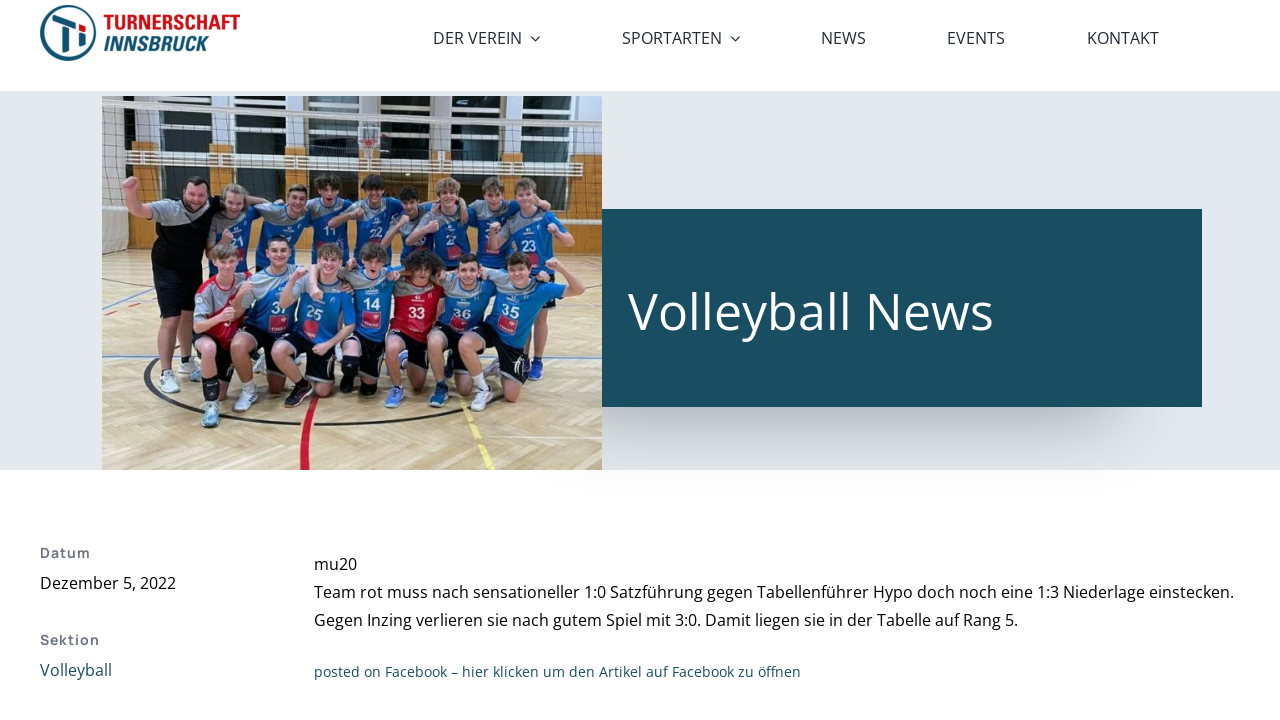

--- FILE ---
content_type: text/html; charset=UTF-8
request_url: https://www.ti-sports.tirol/turnerschaft-innsbruck/volleyball/volleyball-news-289/
body_size: 26858
content:
<!DOCTYPE html>
<html class="avada-html-layout-wide avada-html-header-position-top" lang="de" prefix="og: http://ogp.me/ns# fb: http://ogp.me/ns/fb#">
<head><meta http-equiv="Content-Type" content="text/html; charset=utf-8"/><script>if(navigator.userAgent.match(/MSIE|Internet Explorer/i)||navigator.userAgent.match(/Trident\/7\..*?rv:11/i)){var href=document.location.href;if(!href.match(/[?&]nowprocket/)){if(href.indexOf("?")==-1){if(href.indexOf("#")==-1){document.location.href=href+"?nowprocket=1"}else{document.location.href=href.replace("#","?nowprocket=1#")}}else{if(href.indexOf("#")==-1){document.location.href=href+"&nowprocket=1"}else{document.location.href=href.replace("#","&nowprocket=1#")}}}}</script><script>class RocketLazyLoadScripts{constructor(e){this.triggerEvents=e,this.eventOptions={passive:!0},this.userEventListener=this.triggerListener.bind(this),this.delayedScripts={normal:[],async:[],defer:[]},this.allJQueries=[]}_addUserInteractionListener(e){this.triggerEvents.forEach((t=>window.addEventListener(t,e.userEventListener,e.eventOptions)))}_removeUserInteractionListener(e){this.triggerEvents.forEach((t=>window.removeEventListener(t,e.userEventListener,e.eventOptions)))}triggerListener(){this._removeUserInteractionListener(this),"loading"===document.readyState?document.addEventListener("DOMContentLoaded",this._loadEverythingNow.bind(this)):this._loadEverythingNow()}async _loadEverythingNow(){this._delayEventListeners(),this._delayJQueryReady(this),this._handleDocumentWrite(),this._registerAllDelayedScripts(),this._preloadAllScripts(),await this._loadScriptsFromList(this.delayedScripts.normal),await this._loadScriptsFromList(this.delayedScripts.defer),await this._loadScriptsFromList(this.delayedScripts.async),await this._triggerDOMContentLoaded(),await this._triggerWindowLoad(),window.dispatchEvent(new Event("rocket-allScriptsLoaded"))}_registerAllDelayedScripts(){document.querySelectorAll("script[type=rocketlazyloadscript]").forEach((e=>{e.hasAttribute("src")?e.hasAttribute("async")&&!1!==e.async?this.delayedScripts.async.push(e):e.hasAttribute("defer")&&!1!==e.defer||"module"===e.getAttribute("data-rocket-type")?this.delayedScripts.defer.push(e):this.delayedScripts.normal.push(e):this.delayedScripts.normal.push(e)}))}async _transformScript(e){return await this._requestAnimFrame(),new Promise((t=>{const n=document.createElement("script");let r;[...e.attributes].forEach((e=>{let t=e.nodeName;"type"!==t&&("data-rocket-type"===t&&(t="type",r=e.nodeValue),n.setAttribute(t,e.nodeValue))})),e.hasAttribute("src")?(n.addEventListener("load",t),n.addEventListener("error",t)):(n.text=e.text,t()),e.parentNode.replaceChild(n,e)}))}async _loadScriptsFromList(e){const t=e.shift();return t?(await this._transformScript(t),this._loadScriptsFromList(e)):Promise.resolve()}_preloadAllScripts(){var e=document.createDocumentFragment();[...this.delayedScripts.normal,...this.delayedScripts.defer,...this.delayedScripts.async].forEach((t=>{const n=t.getAttribute("src");if(n){const t=document.createElement("link");t.href=n,t.rel="preload",t.as="script",e.appendChild(t)}})),document.head.appendChild(e)}_delayEventListeners(){let e={};function t(t,n){!function(t){function n(n){return e[t].eventsToRewrite.indexOf(n)>=0?"rocket-"+n:n}e[t]||(e[t]={originalFunctions:{add:t.addEventListener,remove:t.removeEventListener},eventsToRewrite:[]},t.addEventListener=function(){arguments[0]=n(arguments[0]),e[t].originalFunctions.add.apply(t,arguments)},t.removeEventListener=function(){arguments[0]=n(arguments[0]),e[t].originalFunctions.remove.apply(t,arguments)})}(t),e[t].eventsToRewrite.push(n)}function n(e,t){let n=e[t];Object.defineProperty(e,t,{get:()=>n||function(){},set(r){e["rocket"+t]=n=r}})}t(document,"DOMContentLoaded"),t(window,"DOMContentLoaded"),t(window,"load"),t(window,"pageshow"),t(document,"readystatechange"),n(document,"onreadystatechange"),n(window,"onload"),n(window,"onpageshow")}_delayJQueryReady(e){let t=window.jQuery;Object.defineProperty(window,"jQuery",{get:()=>t,set(n){if(n&&n.fn&&!e.allJQueries.includes(n)){n.fn.ready=n.fn.init.prototype.ready=function(t){e.domReadyFired?t.bind(document)(n):document.addEventListener("rocket-DOMContentLoaded",(()=>t.bind(document)(n)))};const t=n.fn.on;n.fn.on=n.fn.init.prototype.on=function(){if(this[0]===window){function e(e){return e.split(" ").map((e=>"load"===e||0===e.indexOf("load.")?"rocket-jquery-load":e)).join(" ")}"string"==typeof arguments[0]||arguments[0]instanceof String?arguments[0]=e(arguments[0]):"object"==typeof arguments[0]&&Object.keys(arguments[0]).forEach((t=>{delete Object.assign(arguments[0],{[e(t)]:arguments[0][t]})[t]}))}return t.apply(this,arguments),this},e.allJQueries.push(n)}t=n}})}async _triggerDOMContentLoaded(){this.domReadyFired=!0,await this._requestAnimFrame(),document.dispatchEvent(new Event("rocket-DOMContentLoaded")),await this._requestAnimFrame(),window.dispatchEvent(new Event("rocket-DOMContentLoaded")),await this._requestAnimFrame(),document.dispatchEvent(new Event("rocket-readystatechange")),await this._requestAnimFrame(),document.rocketonreadystatechange&&document.rocketonreadystatechange()}async _triggerWindowLoad(){await this._requestAnimFrame(),window.dispatchEvent(new Event("rocket-load")),await this._requestAnimFrame(),window.rocketonload&&window.rocketonload(),await this._requestAnimFrame(),this.allJQueries.forEach((e=>e(window).trigger("rocket-jquery-load"))),window.dispatchEvent(new Event("rocket-pageshow")),await this._requestAnimFrame(),window.rocketonpageshow&&window.rocketonpageshow()}_handleDocumentWrite(){const e=new Map;document.write=document.writeln=function(t){const n=document.currentScript,r=document.createRange(),i=n.parentElement;let o=e.get(n);void 0===o&&(o=n.nextSibling,e.set(n,o));const a=document.createDocumentFragment();r.setStart(a,0),a.appendChild(r.createContextualFragment(t)),i.insertBefore(a,o)}}async _requestAnimFrame(){return new Promise((e=>requestAnimationFrame(e)))}static run(){const e=new RocketLazyLoadScripts(["keydown","mousemove","touchmove","touchstart","touchend","wheel"]);e._addUserInteractionListener(e)}}RocketLazyLoadScripts.run();</script>
	<meta http-equiv="X-UA-Compatible" content="IE=edge" />
	
	<meta name="viewport" content="width=device-width, initial-scale=1" />
	<meta name='robots' content='index, follow, max-image-preview:large, max-snippet:-1, max-video-preview:-1' />

	<!-- This site is optimized with the Yoast SEO plugin v26.8 - https://yoast.com/product/yoast-seo-wordpress/ -->
	<title>Volleyball News - Turnerschaft Innsbruck</title><link rel="stylesheet" href="https://www.ti-sports.tirol/wp-content/cache/min/1/30c6c0b030e02e966c0ff01ed01f12b9.css" media="all" data-minify="1" />
	<link rel="canonical" href="https://www.ti-sports.tirol/turnerschaft-innsbruck/volleyball/volleyball-news-289/" />
	<meta property="og:locale" content="de_DE" />
	<meta property="og:type" content="article" />
	<meta property="og:title" content="Volleyball News - Turnerschaft Innsbruck" />
	<meta property="og:description" content="mu20 Team rot muss nach sensationeller 1:0 Satzführung gegen Tabellenführer Hypo doch noch eine 1:3 Niederlage einstecken. Gegen Inzing verlieren sie nach gutem Spiel mit 3:0. Damit liegen sie in der Tabelle auf Rang 5. posted on Facebook &#8211; hier klicken um den Artikel auf Facebook zu öffnen" />
	<meta property="og:url" content="https://www.ti-sports.tirol/turnerschaft-innsbruck/volleyball/volleyball-news-289/" />
	<meta property="og:site_name" content="Turnerschaft Innsbruck" />
	<meta property="article:publisher" content="https://www.facebook.com/TurnerschaftInnsbruck/" />
	<meta property="article:published_time" content="2022-12-05T13:43:00+00:00" />
	<meta property="og:image" content="https://scontent-vie1-1.xx.fbcdn.net/v/t39.30808-6/318346144_594160662710374_2884039418652954561_n.jpg?stp=dst-jpg_p180x540&_nc_cat=101&ccb=1-7&_nc_sid=730e14&_nc_ohc=ZaRvp6xt-pgAX89p0ej&_nc_ht=scontent-vie1-1.xx&oh=00_AfA64S8CgI2d_g8_p70DDCSEZN96JEHZRkbOqU-ZnJXmXA&oe=63929D3F" />
	<meta name="author" content="facebook_autopost" />
	<meta name="twitter:card" content="summary_large_image" />
	<meta name="twitter:label1" content="Verfasst von" />
	<meta name="twitter:data1" content="facebook_autopost" />
	<script type="application/ld+json" class="yoast-schema-graph">{"@context":"https://schema.org","@graph":[{"@type":"Article","@id":"https://www.ti-sports.tirol/turnerschaft-innsbruck/volleyball/volleyball-news-289/#article","isPartOf":{"@id":"https://www.ti-sports.tirol/turnerschaft-innsbruck/volleyball/volleyball-news-289/"},"author":{"name":"facebook_autopost","@id":"https://www.ti-sports.tirol/#/schema/person/81314a921e9201abe624cc909dc8b608"},"headline":"Volleyball News","datePublished":"2022-12-05T13:43:00+00:00","mainEntityOfPage":{"@id":"https://www.ti-sports.tirol/turnerschaft-innsbruck/volleyball/volleyball-news-289/"},"wordCount":48,"publisher":{"@id":"https://www.ti-sports.tirol/#organization"},"image":{"@id":"https://www.ti-sports.tirol/turnerschaft-innsbruck/volleyball/volleyball-news-289/#primaryimage"},"thumbnailUrl":"https://www.ti-sports.tirol/wp-content/uploads/2022/12/318346144_594160662710374_2884039418652954561_n.jpg","articleSection":["Volleyball"],"inLanguage":"de"},{"@type":"WebPage","@id":"https://www.ti-sports.tirol/turnerschaft-innsbruck/volleyball/volleyball-news-289/","url":"https://www.ti-sports.tirol/turnerschaft-innsbruck/volleyball/volleyball-news-289/","name":"Volleyball News - Turnerschaft Innsbruck","isPartOf":{"@id":"https://www.ti-sports.tirol/#website"},"primaryImageOfPage":{"@id":"https://www.ti-sports.tirol/turnerschaft-innsbruck/volleyball/volleyball-news-289/#primaryimage"},"image":{"@id":"https://www.ti-sports.tirol/turnerschaft-innsbruck/volleyball/volleyball-news-289/#primaryimage"},"thumbnailUrl":"https://www.ti-sports.tirol/wp-content/uploads/2022/12/318346144_594160662710374_2884039418652954561_n.jpg","datePublished":"2022-12-05T13:43:00+00:00","breadcrumb":{"@id":"https://www.ti-sports.tirol/turnerschaft-innsbruck/volleyball/volleyball-news-289/#breadcrumb"},"inLanguage":"de","potentialAction":[{"@type":"ReadAction","target":["https://www.ti-sports.tirol/turnerschaft-innsbruck/volleyball/volleyball-news-289/"]}]},{"@type":"ImageObject","inLanguage":"de","@id":"https://www.ti-sports.tirol/turnerschaft-innsbruck/volleyball/volleyball-news-289/#primaryimage","url":"https://www.ti-sports.tirol/wp-content/uploads/2022/12/318346144_594160662710374_2884039418652954561_n.jpg","contentUrl":"https://www.ti-sports.tirol/wp-content/uploads/2022/12/318346144_594160662710374_2884039418652954561_n.jpg","width":720,"height":540},{"@type":"BreadcrumbList","@id":"https://www.ti-sports.tirol/turnerschaft-innsbruck/volleyball/volleyball-news-289/#breadcrumb","itemListElement":[{"@type":"ListItem","position":1,"name":"Startseite","item":"https://www.ti-sports.tirol/"},{"@type":"ListItem","position":2,"name":"Volleyball News"}]},{"@type":"WebSite","@id":"https://www.ti-sports.tirol/#website","url":"https://www.ti-sports.tirol/","name":"Turnerschaft Innsbruck","description":"Turnerschaft Innsbruck - Tirols größter Sportverein!","publisher":{"@id":"https://www.ti-sports.tirol/#organization"},"potentialAction":[{"@type":"SearchAction","target":{"@type":"EntryPoint","urlTemplate":"https://www.ti-sports.tirol/?s={search_term_string}"},"query-input":{"@type":"PropertyValueSpecification","valueRequired":true,"valueName":"search_term_string"}}],"inLanguage":"de"},{"@type":"Organization","@id":"https://www.ti-sports.tirol/#organization","name":"Turnerschaft Innsbruck","url":"https://www.ti-sports.tirol/","logo":{"@type":"ImageObject","inLanguage":"de","@id":"https://www.ti-sports.tirol/#/schema/logo/image/","url":"https://www.ti-sports.tirol/wp-content/uploads/2021/12/Bildschirmfoto-2021-12-17-um-11.28.43.png","contentUrl":"https://www.ti-sports.tirol/wp-content/uploads/2021/12/Bildschirmfoto-2021-12-17-um-11.28.43.png","width":1955,"height":595,"caption":"Turnerschaft Innsbruck"},"image":{"@id":"https://www.ti-sports.tirol/#/schema/logo/image/"},"sameAs":["https://www.facebook.com/TurnerschaftInnsbruck/"]},{"@type":"Person","@id":"https://www.ti-sports.tirol/#/schema/person/81314a921e9201abe624cc909dc8b608","name":"facebook_autopost","image":{"@type":"ImageObject","inLanguage":"de","@id":"https://www.ti-sports.tirol/#/schema/person/image/","url":"https://secure.gravatar.com/avatar/0b929261547663907b1d89d3d55aeac5fb036c5b1a404588302698347d6c92e0?s=96&d=mm&r=g","contentUrl":"https://secure.gravatar.com/avatar/0b929261547663907b1d89d3d55aeac5fb036c5b1a404588302698347d6c92e0?s=96&d=mm&r=g","caption":"facebook_autopost"},"url":"https://www.ti-sports.tirol/author/facebook_autopost/"}]}</script>
	<!-- / Yoast SEO plugin. -->



<link rel="alternate" type="application/rss+xml" title="Turnerschaft Innsbruck &raquo; Feed" href="https://www.ti-sports.tirol/feed/" />
<link rel="alternate" type="application/rss+xml" title="Turnerschaft Innsbruck &raquo; Kommentar-Feed" href="https://www.ti-sports.tirol/comments/feed/" />
<link rel="alternate" type="text/calendar" title="Turnerschaft Innsbruck &raquo; iCal Feed" href="https://www.ti-sports.tirol/events/?ical=1" />
					<link rel="shortcut icon" href="https://www.ti-sports.tirol/wp-content/uploads/2021/12/favicon-32x32-1.png" type="image/x-icon" />
		
					<!-- For iPhone -->
			<link rel="apple-touch-icon" href="https://www.ti-sports.tirol/wp-content/uploads/2021/12/apple-icon-120x120-1.png">
		
					<!-- For iPhone Retina display -->
			<link rel="apple-touch-icon" sizes="180x180" href="https://www.ti-sports.tirol/wp-content/uploads/2021/12/apple-icon-180x180-1.png">
		
					<!-- For iPad -->
			<link rel="apple-touch-icon" sizes="152x152" href="https://www.ti-sports.tirol/wp-content/uploads/2021/12/apple-icon-152x152-1.png">
		
					<!-- For iPad Retina display -->
			<link rel="apple-touch-icon" sizes="167x167" href="https://www.ti-sports.tirol/wp-content/uploads/2021/12/apple-icon-167x167-1.png">
		
		<link rel="alternate" type="application/rss+xml" title="Turnerschaft Innsbruck &raquo; Kommentar-Feed zu Volleyball News" href="https://www.ti-sports.tirol/turnerschaft-innsbruck/volleyball/volleyball-news-289/feed/" />
<link rel="alternate" title="oEmbed (JSON)" type="application/json+oembed" href="https://www.ti-sports.tirol/wp-json/oembed/1.0/embed?url=https%3A%2F%2Fwww.ti-sports.tirol%2Fturnerschaft-innsbruck%2Fvolleyball%2Fvolleyball-news-289%2F" />
<link rel="alternate" title="oEmbed (XML)" type="text/xml+oembed" href="https://www.ti-sports.tirol/wp-json/oembed/1.0/embed?url=https%3A%2F%2Fwww.ti-sports.tirol%2Fturnerschaft-innsbruck%2Fvolleyball%2Fvolleyball-news-289%2F&#038;format=xml" />

		<meta property="og:title" content="Volleyball News"/>
		<meta property="og:type" content="article"/>
		<meta property="og:url" content="https://www.ti-sports.tirol/turnerschaft-innsbruck/volleyball/volleyball-news-289/"/>
		<meta property="og:site_name" content="Turnerschaft Innsbruck"/>
		<meta property="og:description" content="mu20  Team rot muss nach sensationeller 1:0 Satzführung gegen Tabellenführer Hypo doch noch eine 1:3 Niederlage einstecken. Gegen Inzing verlieren sie nach gutem Spiel mit 3:0. Damit liegen sie in der Tabelle auf Rang 5.

 

posted on Facebook - hier klicken um den Artikel auf"/>

									<meta property="og:image" content="https://www.ti-sports.tirol/wp-content/uploads/2022/12/318346144_594160662710374_2884039418652954561_n.jpg"/>
							<style id='wp-img-auto-sizes-contain-inline-css' type='text/css'>
img:is([sizes=auto i],[sizes^="auto," i]){contain-intrinsic-size:3000px 1500px}
/*# sourceURL=wp-img-auto-sizes-contain-inline-css */
</style>

<style id='global-styles-inline-css' type='text/css'>
:root{--wp--preset--aspect-ratio--square: 1;--wp--preset--aspect-ratio--4-3: 4/3;--wp--preset--aspect-ratio--3-4: 3/4;--wp--preset--aspect-ratio--3-2: 3/2;--wp--preset--aspect-ratio--2-3: 2/3;--wp--preset--aspect-ratio--16-9: 16/9;--wp--preset--aspect-ratio--9-16: 9/16;--wp--preset--color--black: #000000;--wp--preset--color--cyan-bluish-gray: #abb8c3;--wp--preset--color--white: #ffffff;--wp--preset--color--pale-pink: #f78da7;--wp--preset--color--vivid-red: #cf2e2e;--wp--preset--color--luminous-vivid-orange: #ff6900;--wp--preset--color--luminous-vivid-amber: #fcb900;--wp--preset--color--light-green-cyan: #7bdcb5;--wp--preset--color--vivid-green-cyan: #00d084;--wp--preset--color--pale-cyan-blue: #8ed1fc;--wp--preset--color--vivid-cyan-blue: #0693e3;--wp--preset--color--vivid-purple: #9b51e0;--wp--preset--gradient--vivid-cyan-blue-to-vivid-purple: linear-gradient(135deg,rgb(6,147,227) 0%,rgb(155,81,224) 100%);--wp--preset--gradient--light-green-cyan-to-vivid-green-cyan: linear-gradient(135deg,rgb(122,220,180) 0%,rgb(0,208,130) 100%);--wp--preset--gradient--luminous-vivid-amber-to-luminous-vivid-orange: linear-gradient(135deg,rgb(252,185,0) 0%,rgb(255,105,0) 100%);--wp--preset--gradient--luminous-vivid-orange-to-vivid-red: linear-gradient(135deg,rgb(255,105,0) 0%,rgb(207,46,46) 100%);--wp--preset--gradient--very-light-gray-to-cyan-bluish-gray: linear-gradient(135deg,rgb(238,238,238) 0%,rgb(169,184,195) 100%);--wp--preset--gradient--cool-to-warm-spectrum: linear-gradient(135deg,rgb(74,234,220) 0%,rgb(151,120,209) 20%,rgb(207,42,186) 40%,rgb(238,44,130) 60%,rgb(251,105,98) 80%,rgb(254,248,76) 100%);--wp--preset--gradient--blush-light-purple: linear-gradient(135deg,rgb(255,206,236) 0%,rgb(152,150,240) 100%);--wp--preset--gradient--blush-bordeaux: linear-gradient(135deg,rgb(254,205,165) 0%,rgb(254,45,45) 50%,rgb(107,0,62) 100%);--wp--preset--gradient--luminous-dusk: linear-gradient(135deg,rgb(255,203,112) 0%,rgb(199,81,192) 50%,rgb(65,88,208) 100%);--wp--preset--gradient--pale-ocean: linear-gradient(135deg,rgb(255,245,203) 0%,rgb(182,227,212) 50%,rgb(51,167,181) 100%);--wp--preset--gradient--electric-grass: linear-gradient(135deg,rgb(202,248,128) 0%,rgb(113,206,126) 100%);--wp--preset--gradient--midnight: linear-gradient(135deg,rgb(2,3,129) 0%,rgb(40,116,252) 100%);--wp--preset--font-size--small: 12px;--wp--preset--font-size--medium: 20px;--wp--preset--font-size--large: 24px;--wp--preset--font-size--x-large: 42px;--wp--preset--font-size--normal: 16px;--wp--preset--font-size--xlarge: 32px;--wp--preset--font-size--huge: 48px;--wp--preset--spacing--20: 0.44rem;--wp--preset--spacing--30: 0.67rem;--wp--preset--spacing--40: 1rem;--wp--preset--spacing--50: 1.5rem;--wp--preset--spacing--60: 2.25rem;--wp--preset--spacing--70: 3.38rem;--wp--preset--spacing--80: 5.06rem;--wp--preset--shadow--natural: 6px 6px 9px rgba(0, 0, 0, 0.2);--wp--preset--shadow--deep: 12px 12px 50px rgba(0, 0, 0, 0.4);--wp--preset--shadow--sharp: 6px 6px 0px rgba(0, 0, 0, 0.2);--wp--preset--shadow--outlined: 6px 6px 0px -3px rgb(255, 255, 255), 6px 6px rgb(0, 0, 0);--wp--preset--shadow--crisp: 6px 6px 0px rgb(0, 0, 0);}:where(.is-layout-flex){gap: 0.5em;}:where(.is-layout-grid){gap: 0.5em;}body .is-layout-flex{display: flex;}.is-layout-flex{flex-wrap: wrap;align-items: center;}.is-layout-flex > :is(*, div){margin: 0;}body .is-layout-grid{display: grid;}.is-layout-grid > :is(*, div){margin: 0;}:where(.wp-block-columns.is-layout-flex){gap: 2em;}:where(.wp-block-columns.is-layout-grid){gap: 2em;}:where(.wp-block-post-template.is-layout-flex){gap: 1.25em;}:where(.wp-block-post-template.is-layout-grid){gap: 1.25em;}.has-black-color{color: var(--wp--preset--color--black) !important;}.has-cyan-bluish-gray-color{color: var(--wp--preset--color--cyan-bluish-gray) !important;}.has-white-color{color: var(--wp--preset--color--white) !important;}.has-pale-pink-color{color: var(--wp--preset--color--pale-pink) !important;}.has-vivid-red-color{color: var(--wp--preset--color--vivid-red) !important;}.has-luminous-vivid-orange-color{color: var(--wp--preset--color--luminous-vivid-orange) !important;}.has-luminous-vivid-amber-color{color: var(--wp--preset--color--luminous-vivid-amber) !important;}.has-light-green-cyan-color{color: var(--wp--preset--color--light-green-cyan) !important;}.has-vivid-green-cyan-color{color: var(--wp--preset--color--vivid-green-cyan) !important;}.has-pale-cyan-blue-color{color: var(--wp--preset--color--pale-cyan-blue) !important;}.has-vivid-cyan-blue-color{color: var(--wp--preset--color--vivid-cyan-blue) !important;}.has-vivid-purple-color{color: var(--wp--preset--color--vivid-purple) !important;}.has-black-background-color{background-color: var(--wp--preset--color--black) !important;}.has-cyan-bluish-gray-background-color{background-color: var(--wp--preset--color--cyan-bluish-gray) !important;}.has-white-background-color{background-color: var(--wp--preset--color--white) !important;}.has-pale-pink-background-color{background-color: var(--wp--preset--color--pale-pink) !important;}.has-vivid-red-background-color{background-color: var(--wp--preset--color--vivid-red) !important;}.has-luminous-vivid-orange-background-color{background-color: var(--wp--preset--color--luminous-vivid-orange) !important;}.has-luminous-vivid-amber-background-color{background-color: var(--wp--preset--color--luminous-vivid-amber) !important;}.has-light-green-cyan-background-color{background-color: var(--wp--preset--color--light-green-cyan) !important;}.has-vivid-green-cyan-background-color{background-color: var(--wp--preset--color--vivid-green-cyan) !important;}.has-pale-cyan-blue-background-color{background-color: var(--wp--preset--color--pale-cyan-blue) !important;}.has-vivid-cyan-blue-background-color{background-color: var(--wp--preset--color--vivid-cyan-blue) !important;}.has-vivid-purple-background-color{background-color: var(--wp--preset--color--vivid-purple) !important;}.has-black-border-color{border-color: var(--wp--preset--color--black) !important;}.has-cyan-bluish-gray-border-color{border-color: var(--wp--preset--color--cyan-bluish-gray) !important;}.has-white-border-color{border-color: var(--wp--preset--color--white) !important;}.has-pale-pink-border-color{border-color: var(--wp--preset--color--pale-pink) !important;}.has-vivid-red-border-color{border-color: var(--wp--preset--color--vivid-red) !important;}.has-luminous-vivid-orange-border-color{border-color: var(--wp--preset--color--luminous-vivid-orange) !important;}.has-luminous-vivid-amber-border-color{border-color: var(--wp--preset--color--luminous-vivid-amber) !important;}.has-light-green-cyan-border-color{border-color: var(--wp--preset--color--light-green-cyan) !important;}.has-vivid-green-cyan-border-color{border-color: var(--wp--preset--color--vivid-green-cyan) !important;}.has-pale-cyan-blue-border-color{border-color: var(--wp--preset--color--pale-cyan-blue) !important;}.has-vivid-cyan-blue-border-color{border-color: var(--wp--preset--color--vivid-cyan-blue) !important;}.has-vivid-purple-border-color{border-color: var(--wp--preset--color--vivid-purple) !important;}.has-vivid-cyan-blue-to-vivid-purple-gradient-background{background: var(--wp--preset--gradient--vivid-cyan-blue-to-vivid-purple) !important;}.has-light-green-cyan-to-vivid-green-cyan-gradient-background{background: var(--wp--preset--gradient--light-green-cyan-to-vivid-green-cyan) !important;}.has-luminous-vivid-amber-to-luminous-vivid-orange-gradient-background{background: var(--wp--preset--gradient--luminous-vivid-amber-to-luminous-vivid-orange) !important;}.has-luminous-vivid-orange-to-vivid-red-gradient-background{background: var(--wp--preset--gradient--luminous-vivid-orange-to-vivid-red) !important;}.has-very-light-gray-to-cyan-bluish-gray-gradient-background{background: var(--wp--preset--gradient--very-light-gray-to-cyan-bluish-gray) !important;}.has-cool-to-warm-spectrum-gradient-background{background: var(--wp--preset--gradient--cool-to-warm-spectrum) !important;}.has-blush-light-purple-gradient-background{background: var(--wp--preset--gradient--blush-light-purple) !important;}.has-blush-bordeaux-gradient-background{background: var(--wp--preset--gradient--blush-bordeaux) !important;}.has-luminous-dusk-gradient-background{background: var(--wp--preset--gradient--luminous-dusk) !important;}.has-pale-ocean-gradient-background{background: var(--wp--preset--gradient--pale-ocean) !important;}.has-electric-grass-gradient-background{background: var(--wp--preset--gradient--electric-grass) !important;}.has-midnight-gradient-background{background: var(--wp--preset--gradient--midnight) !important;}.has-small-font-size{font-size: var(--wp--preset--font-size--small) !important;}.has-medium-font-size{font-size: var(--wp--preset--font-size--medium) !important;}.has-large-font-size{font-size: var(--wp--preset--font-size--large) !important;}.has-x-large-font-size{font-size: var(--wp--preset--font-size--x-large) !important;}
/*# sourceURL=global-styles-inline-css */
</style>

<style id='classic-theme-styles-inline-css' type='text/css'>
/*! This file is auto-generated */
.wp-block-button__link{color:#fff;background-color:#32373c;border-radius:9999px;box-shadow:none;text-decoration:none;padding:calc(.667em + 2px) calc(1.333em + 2px);font-size:1.125em}.wp-block-file__button{background:#32373c;color:#fff;text-decoration:none}
/*# sourceURL=/wp-includes/css/classic-themes.min.css */
</style>







<style id='rocket-lazyload-inline-css' type='text/css'>
.rll-youtube-player{position:relative;padding-bottom:56.23%;height:0;overflow:hidden;max-width:100%;}.rll-youtube-player:focus-within{outline: 2px solid currentColor;outline-offset: 5px;}.rll-youtube-player iframe{position:absolute;top:0;left:0;width:100%;height:100%;z-index:100;background:0 0}.rll-youtube-player img{bottom:0;display:block;left:0;margin:auto;max-width:100%;width:100%;position:absolute;right:0;top:0;border:none;height:auto;-webkit-transition:.4s all;-moz-transition:.4s all;transition:.4s all}.rll-youtube-player img:hover{-webkit-filter:brightness(75%)}.rll-youtube-player .play{height:100%;width:100%;left:0;top:0;position:absolute;background:url(https://www.ti-sports.tirol/wp-content/plugins/wp-rocket/assets/img/youtube.png) no-repeat center;background-color: transparent !important;cursor:pointer;border:none;}
/*# sourceURL=rocket-lazyload-inline-css */
</style>
<script type="rocketlazyloadscript" data-rocket-type="text/javascript" src="https://www.ti-sports.tirol/wp-includes/js/jquery/jquery.min.js?ver=3.7.1" id="jquery-core-js"></script>
<script type="rocketlazyloadscript" data-rocket-type="text/javascript" src="https://www.ti-sports.tirol/wp-includes/js/jquery/jquery-migrate.min.js?ver=3.4.1" id="jquery-migrate-js" defer></script>
<script type="rocketlazyloadscript" data-minify="1" data-rocket-type="text/javascript" src="https://www.ti-sports.tirol/wp-content/cache/min/1/wp-content/plugins/wp-automatic/js/main-front.js?ver=1721231251" id="wp_automatic_gallery-js" defer></script>
<script type="text/javascript" id="sp-dsgvo-js-extra">
/* <![CDATA[ */
var spDsgvoGeneralConfig = {"ajaxUrl":"https://www.ti-sports.tirol/wp-admin/admin-ajax.php","wpJsonUrl":"https://www.ti-sports.tirol/wp-json/legalweb/v1/","cookieName":"sp_dsgvo_cookie_settings","cookieVersion":"1639475643531","cookieLifeTime":"15811200","cookieLifeTimeDismiss":"86400","locale":"de_DE","privacyPolicyPageId":"3","privacyPolicyPageUrl":"https://www.ti-sports.tirol/privacy-policy/","imprintPageId":"8840","imprintPageUrl":"https://www.ti-sports.tirol/kontakt-impressum/","showNoticeOnClose":"1","initialDisplayType":"policy_popup","allIntegrationSlugs":["google-analytics","youtube","gmaps","insta","facebook-feed","wp-statistics"],"noticeHideEffect":"none","noticeOnScroll":"","noticeOnScrollOffset":"100","currentPageId":"11403","forceCookieInfo":"0","clientSideBlocking":"0"};
var spDsgvoIntegrationConfig = [{"slug":"google-analytics","category":"statistics","cookieNames":"_ga;_gat;_gid","insertLocation":"head","usedTagmanager":"","jsCode":"[base64]","hosts":"","placeholder":""},{"slug":"youtube","category":"embeddings","cookieNames":"","insertLocation":"","usedTagmanager":"","jsCode":"","hosts":"youtu.be;youtube.com;youtube.;youtube-nocookie.com","placeholder":"\u003Cdiv class=\"sp-dsgvo sp-dsgvo-embedding-container sp-dsgvo-embedding-youtube \"\u003E\u003Cdiv class=\"sp-dsgvo-blocked-embedding-placeholder sp-dsgvo-blocked-embedding-placeholder-youtube\"\u003E  \u003Cdiv class=\"sp-dsgvo-blocked-embedding-placeholder-header\"\u003E\u003Cimg class=\"sp-dsgvo-blocked-embedding-placeholder-header-icon\" src=\"https://www.ti-sports.tirol/wp-content/plugins/shapepress-dsgvo/public/images/embeddings/icon-youtube.svg\"/\u003EWir ben\u00f6tigen Ihre Zustimmung um den Inhalt von YouTube laden zu k\u00f6nnen.\u003C/div\u003E  \u003Cdiv class=\"sp-dsgvo-blocked-embedding-placeholder-body\"\u003E\u003Cp\u003EMit dem Klick auf das Video werden durch den mit uns gemeinsam Verantwortlichen Youtube [Google Ireland Limited, Irland] das Video abgespielt, auf Ihrem Endger\u00e4t Skripte geladen, Cookies gespeichert und personenbezogene Daten erfasst. Damit kann Google Aktivit\u00e4ten im Internet verfolgen und Werbung zielgruppengerecht ausspielen. Es erfolgt eine Daten\u00fcbermittlung in die USA, diese verf\u00fcgt \u00fcber keinen EU-konformen Datenschutz. Weitere Informationen finden Sie \u003Ca target=\"_blank\" href=\"#\" class=\"sp-dsgvo-navigate-privacy-policy\"\u003Ehier\u003C/a\u003E.\u003C/p\u003E   \u003Cdiv class=\"sp-dsgvo-blocked-embedding-button-container\"\u003E \u003Ca href=\"#\" class=\"sp-dsgvo-direct-enable-popup sp-dsgvo-blocked-embedding-button-enable\" data-slug=\"youtube\"\u003EHier klicken um den Inhalt zu aktivieren.\u003C/a\u003E\u003C/div\u003E  \u003C/div\u003E\u003C/div\u003E\u003Cdiv class=\"sp-dsgvo-hidden-embedding-content sp-dsgvo-hidden-embedding-content-youtube\" data-sp-dsgvo-embedding-slug=\"youtube\"\u003E{encodedContent}\u003C/div\u003E\u003C/div\u003E"},{"slug":"gmaps","category":"embeddings","cookieNames":"","insertLocation":"","usedTagmanager":"","jsCode":"","hosts":"maps.google.com;www.google.com/maps/","placeholder":"\u003Cdiv class=\"sp-dsgvo sp-dsgvo-embedding-container sp-dsgvo-embedding-gmaps \"\u003E\u003Cdiv class=\"sp-dsgvo-blocked-embedding-placeholder sp-dsgvo-blocked-embedding-placeholder-gmaps\"\u003E  \u003Cdiv class=\"sp-dsgvo-blocked-embedding-placeholder-header\"\u003E\u003Cimg class=\"sp-dsgvo-blocked-embedding-placeholder-header-icon\" src=\"https://www.ti-sports.tirol/wp-content/plugins/shapepress-dsgvo/public/images/embeddings/icon-gmaps.svg\"/\u003EWir ben\u00f6tigen Ihre Zustimmung um den Inhalt von Google Maps laden zu k\u00f6nnen.\u003C/div\u003E  \u003Cdiv class=\"sp-dsgvo-blocked-embedding-placeholder-body\"\u003E\u003Cp\u003EMit dem Klick auf den Dienst werden durch den mit uns gemeinsam Verantwortlichen Google [Google Ireland Limited, Irland] der Kartendienst Google Maps angezeigt, auf Ihrem Endger\u00e4t Skripte geladen, Cookies gespeichert und personenbezogene Daten erfasst. Damit kann Google Aktivit\u00e4ten im Internet verfolgen und Werbung zielgruppengerecht ausspielen. Es erfolgt eine Daten\u00fcbermittlung in die USA, diese verf\u00fcgt \u00fcber keinen EU-konformen Datenschutz. Weitere Informationen. Weitere Informationen finden Sie \u003Ca target=\"_blank\" href=\"#\" class=\"sp-dsgvo-navigate-privacy-policy\"\u003Ehier\u003C/a\u003E.\u003C/p\u003E   \u003Cdiv class=\"sp-dsgvo-blocked-embedding-button-container\"\u003E \u003Ca href=\"#\" class=\"sp-dsgvo-direct-enable-popup sp-dsgvo-blocked-embedding-button-enable\" data-slug=\"gmaps\"\u003EHier klicken um den Inhalt zu aktivieren.\u003C/a\u003E\u003C/div\u003E  \u003C/div\u003E\u003C/div\u003E\u003Cdiv class=\"sp-dsgvo-hidden-embedding-content sp-dsgvo-hidden-embedding-content-gmaps\" data-sp-dsgvo-embedding-slug=\"gmaps\"\u003E{encodedContent}\u003C/div\u003E\u003C/div\u003E"},{"slug":"insta","category":"embeddings","cookieNames":"","insertLocation":"","usedTagmanager":"","jsCode":"","hosts":"instagram.com","placeholder":"\u003Cdiv class=\"sp-dsgvo sp-dsgvo-embedding-container sp-dsgvo-embedding-insta \"\u003E\u003Cdiv class=\"sp-dsgvo-blocked-embedding-placeholder sp-dsgvo-blocked-embedding-placeholder-insta\"\u003E  \u003Cdiv class=\"sp-dsgvo-blocked-embedding-placeholder-header\"\u003E\u003Cimg class=\"sp-dsgvo-blocked-embedding-placeholder-header-icon\" src=\"https://www.ti-sports.tirol/wp-content/plugins/shapepress-dsgvo/public/images/embeddings/icon-insta.svg\"/\u003EWir ben\u00f6tigen Ihre Zustimmung um den Inhalt von Instagram laden zu k\u00f6nnen.\u003C/div\u003E  \u003Cdiv class=\"sp-dsgvo-blocked-embedding-placeholder-body\"\u003E\u003Cp\u003EMit dem Klick auf den Dienst werden durch den mit uns gemeinsam Verantwortlichen Instagram [Meta Platforms Ireland Ltd., Irland] der Instagram-Dienst angezeigt, auf Ihrem Endger\u00e4t Skripte geladen, Cookies gespeichert und personenbezogene Daten erfasst. Damit kann Facebook Aktivit\u00e4ten im Internet verfolgen und Werbung zielgruppengerecht ausspielen. Es erfolgt eine Daten\u00fcbermittlung in die USA, diese verf\u00fcgt \u00fcber keinen EU-konformen Datenschutz. Weitere Informationen finden Sie \u003Ca target=\"_blank\" href=\"#\" class=\"sp-dsgvo-navigate-privacy-policy\"\u003Ehier\u003C/a\u003E.\u003C/p\u003E   \u003Cdiv class=\"sp-dsgvo-blocked-embedding-button-container\"\u003E \u003Ca href=\"#\" class=\"sp-dsgvo-direct-enable-popup sp-dsgvo-blocked-embedding-button-enable\" data-slug=\"insta\"\u003EHier klicken um den Inhalt zu aktivieren.\u003C/a\u003E\u003C/div\u003E  \u003C/div\u003E\u003C/div\u003E\u003Cdiv class=\"sp-dsgvo-hidden-embedding-content sp-dsgvo-hidden-embedding-content-insta\" data-sp-dsgvo-embedding-slug=\"insta\"\u003E{encodedContent}\u003C/div\u003E\u003C/div\u003E"},{"slug":"facebook-feed","category":"embeddings","cookieNames":"","insertLocation":"","usedTagmanager":"","jsCode":"","hosts":"www.facebook.com","placeholder":"\u003Cdiv class=\"sp-dsgvo sp-dsgvo-embedding-container sp-dsgvo-embedding-facebook-feed \"\u003E\u003Cdiv class=\"sp-dsgvo-blocked-embedding-placeholder sp-dsgvo-blocked-embedding-placeholder-facebook-feed\"\u003E  \u003Cdiv class=\"sp-dsgvo-blocked-embedding-placeholder-header\"\u003E\u003Cimg class=\"sp-dsgvo-blocked-embedding-placeholder-header-icon\" src=\"https://www.ti-sports.tirol/wp-content/plugins/shapepress-dsgvo/public/images/embeddings/icon-facebook-feed.svg\"/\u003EWir ben\u00f6tigen Ihre Zustimmung um den Inhalt von Facebook laden zu k\u00f6nnen.\u003C/div\u003E  \u003Cdiv class=\"sp-dsgvo-blocked-embedding-placeholder-body\"\u003E\u003Cp\u003EMit dem Klick auf den Dienst werden durch den mit uns gemeinsam Verantwortlichen Facebook [Meta Platforms Ireland Ltd., Irland] dar Facebook-Dienst angezeigt, auf Ihrem Endger\u00e4t Skripte geladen, Cookies gespeichert und personenbezogene Daten erfasst. Damit kann Facebook Aktivit\u00e4ten im Internet verfolgen und Werbung zielgruppengerecht ausspielen. Es erfolgt eine Daten\u00fcbermittlung in die USA, diese verf\u00fcgt \u00fcber keinen EU-konformen Datenschutz. Weitere Informationen finden Sie \u003Ca target=\"_blank\" href=\"#\" class=\"sp-dsgvo-navigate-privacy-policy\"\u003Ehier\u003C/a\u003E.\u003C/p\u003E   \u003Cdiv class=\"sp-dsgvo-blocked-embedding-button-container\"\u003E \u003Ca href=\"#\" class=\"sp-dsgvo-direct-enable-popup sp-dsgvo-blocked-embedding-button-enable\" data-slug=\"facebook-feed\"\u003EHier klicken um den Inhalt zu aktivieren.\u003C/a\u003E\u003C/div\u003E  \u003C/div\u003E\u003C/div\u003E\u003Cdiv class=\"sp-dsgvo-hidden-embedding-content sp-dsgvo-hidden-embedding-content-facebook-feed\" data-sp-dsgvo-embedding-slug=\"facebook-feed\"\u003E{encodedContent}\u003C/div\u003E\u003C/div\u003E"},{"slug":"wp-statistics","category":"necessary","cookieNames":"","insertLocation":"head","usedTagmanager":"","jsCode":"","hosts":"","placeholder":""}];
//# sourceURL=sp-dsgvo-js-extra
/* ]]> */
</script>
<script type="rocketlazyloadscript" data-rocket-type="text/javascript" src="https://www.ti-sports.tirol/wp-content/plugins/shapepress-dsgvo/public/js/sp-dsgvo-public.min.js?ver=3.1.38" id="sp-dsgvo-js" defer></script>
<link rel="https://api.w.org/" href="https://www.ti-sports.tirol/wp-json/" /><link rel="alternate" title="JSON" type="application/json" href="https://www.ti-sports.tirol/wp-json/wp/v2/posts/11403" /><link rel="EditURI" type="application/rsd+xml" title="RSD" href="https://www.ti-sports.tirol/xmlrpc.php?rsd" />
<meta name="generator" content="WordPress 6.9" />
<link rel='shortlink' href='https://www.ti-sports.tirol/?p=11403' />
<style type="text/css"><!--
/* Forms */


.webling-form__group {
	margin: 1.5em 0;
}

.webling-form__required {
	color: red;
}

.webling-form__input,
.webling-form__select,
.webling-form__multiselect,
.webling-form__textarea {
	width: 100%;
	display: block;
	box-sizing: border-box;
}


.webling-form__input,
.webling-form__textarea {
	padding: 0.5em;
}

.webling-form__group--hidden .webling-form__label {
	display: none;
}

.webling-form__group--left .webling-form__label {
	display: block;
	width: 33%;
	float: left;
	padding: 0.5em 0;
}

.webling-form__group--left .webling-form__field {
	display: block;
	width: 67%;
	float: left;
}

.webling-form__group--left:after {
	content: '';
	display: block;
	clear: both;
}

ul.webling-form__multiselect {
	list-style: none;
	margin: 0.5em 0;
}

.webling-form__select {
	margin: 0.5em 0;
	padding: 0.5em;
}

input.webling-form__checkbox {
	vertical-align: middle;
}

/* hide h0nèyp0t */
#webling-form-field_0 {
	display: none !important;
}

/* Responsive Breakpoint for phones < 768px */
@media only screen and (max-width: 47.9999em) {
	.webling-form__group--left .webling-form__label,
	.webling-form__group--left .webling-form__field {
		display: block;
		width: 100%;
		float: none;
	}

	.webling-form__group {
		margin: 1em 0;
	}
}


--></style><meta name="tec-api-version" content="v1"><meta name="tec-api-origin" content="https://www.ti-sports.tirol"><link rel="alternate" href="https://www.ti-sports.tirol/wp-json/tribe/events/v1/" /><!-- Analytics by WP Statistics - https://wp-statistics.com -->
<style type="text/css" id="css-fb-visibility">@media screen and (max-width: 640px){.fusion-no-small-visibility{display:none !important;}body:not(.fusion-builder-ui-wireframe) .sm-text-align-center{text-align:center !important;}body:not(.fusion-builder-ui-wireframe) .sm-text-align-left{text-align:left !important;}body:not(.fusion-builder-ui-wireframe) .sm-text-align-right{text-align:right !important;}body:not(.fusion-builder-ui-wireframe) .sm-flex-align-center{justify-content:center !important;}body:not(.fusion-builder-ui-wireframe) .sm-flex-align-flex-start{justify-content:flex-start !important;}body:not(.fusion-builder-ui-wireframe) .sm-flex-align-flex-end{justify-content:flex-end !important;}body:not(.fusion-builder-ui-wireframe) .sm-mx-auto{margin-left:auto !important;margin-right:auto !important;}body:not(.fusion-builder-ui-wireframe) .sm-ml-auto{margin-left:auto !important;}body:not(.fusion-builder-ui-wireframe) .sm-mr-auto{margin-right:auto !important;}body:not(.fusion-builder-ui-wireframe) .fusion-absolute-position-small{position:absolute;top:auto;width:100%;}}@media screen and (min-width: 641px) and (max-width: 1024px){.fusion-no-medium-visibility{display:none !important;}body:not(.fusion-builder-ui-wireframe) .md-text-align-center{text-align:center !important;}body:not(.fusion-builder-ui-wireframe) .md-text-align-left{text-align:left !important;}body:not(.fusion-builder-ui-wireframe) .md-text-align-right{text-align:right !important;}body:not(.fusion-builder-ui-wireframe) .md-flex-align-center{justify-content:center !important;}body:not(.fusion-builder-ui-wireframe) .md-flex-align-flex-start{justify-content:flex-start !important;}body:not(.fusion-builder-ui-wireframe) .md-flex-align-flex-end{justify-content:flex-end !important;}body:not(.fusion-builder-ui-wireframe) .md-mx-auto{margin-left:auto !important;margin-right:auto !important;}body:not(.fusion-builder-ui-wireframe) .md-ml-auto{margin-left:auto !important;}body:not(.fusion-builder-ui-wireframe) .md-mr-auto{margin-right:auto !important;}body:not(.fusion-builder-ui-wireframe) .fusion-absolute-position-medium{position:absolute;top:auto;width:100%;}}@media screen and (min-width: 1025px){.fusion-no-large-visibility{display:none !important;}body:not(.fusion-builder-ui-wireframe) .lg-text-align-center{text-align:center !important;}body:not(.fusion-builder-ui-wireframe) .lg-text-align-left{text-align:left !important;}body:not(.fusion-builder-ui-wireframe) .lg-text-align-right{text-align:right !important;}body:not(.fusion-builder-ui-wireframe) .lg-flex-align-center{justify-content:center !important;}body:not(.fusion-builder-ui-wireframe) .lg-flex-align-flex-start{justify-content:flex-start !important;}body:not(.fusion-builder-ui-wireframe) .lg-flex-align-flex-end{justify-content:flex-end !important;}body:not(.fusion-builder-ui-wireframe) .lg-mx-auto{margin-left:auto !important;margin-right:auto !important;}body:not(.fusion-builder-ui-wireframe) .lg-ml-auto{margin-left:auto !important;}body:not(.fusion-builder-ui-wireframe) .lg-mr-auto{margin-right:auto !important;}body:not(.fusion-builder-ui-wireframe) .fusion-absolute-position-large{position:absolute;top:auto;width:100%;}}</style><style>
    .sp-dsgvo-blocked-embedding-placeholder
    {
        color: #313334;
                    background: linear-gradient(90deg, #e3ffe7 0%, #d9e7ff 100%);            }

    a.sp-dsgvo-blocked-embedding-button-enable,
    a.sp-dsgvo-blocked-embedding-button-enable:hover,
    a.sp-dsgvo-blocked-embedding-button-enable:active {
        color: #313334;
        border-color: #313334;
        border-width: 2px;
    }

            .wp-embed-aspect-16-9 .sp-dsgvo-blocked-embedding-placeholder,
        .vc_video-aspect-ratio-169 .sp-dsgvo-blocked-embedding-placeholder,
        .elementor-aspect-ratio-169 .sp-dsgvo-blocked-embedding-placeholder{
            margin-top: -56.25%; /*16:9*/
        }

        .wp-embed-aspect-4-3 .sp-dsgvo-blocked-embedding-placeholder,
        .vc_video-aspect-ratio-43 .sp-dsgvo-blocked-embedding-placeholder,
        .elementor-aspect-ratio-43 .sp-dsgvo-blocked-embedding-placeholder{
            margin-top: -75%;
        }

        .wp-embed-aspect-3-2 .sp-dsgvo-blocked-embedding-placeholder,
        .vc_video-aspect-ratio-32 .sp-dsgvo-blocked-embedding-placeholder,
        .elementor-aspect-ratio-32 .sp-dsgvo-blocked-embedding-placeholder{
            margin-top: -66.66%;
        }
    </style>
            <style>
                /* latin */
                @font-face {
                    font-family: 'Roboto';
                    font-style: italic;
                    font-weight: 300;
                    src: local('Roboto Light Italic'),
                    local('Roboto-LightItalic'),
                    url(https://www.ti-sports.tirol/wp-content/plugins/shapepress-dsgvo/public/css/fonts/roboto/Roboto-LightItalic-webfont.woff) format('woff');
                    font-display: swap;

                }

                /* latin */
                @font-face {
                    font-family: 'Roboto';
                    font-style: italic;
                    font-weight: 400;
                    src: local('Roboto Italic'),
                    local('Roboto-Italic'),
                    url(https://www.ti-sports.tirol/wp-content/plugins/shapepress-dsgvo/public/css/fonts/roboto/Roboto-Italic-webfont.woff) format('woff');
                    font-display: swap;
                }

                /* latin */
                @font-face {
                    font-family: 'Roboto';
                    font-style: italic;
                    font-weight: 700;
                    src: local('Roboto Bold Italic'),
                    local('Roboto-BoldItalic'),
                    url(https://www.ti-sports.tirol/wp-content/plugins/shapepress-dsgvo/public/css/fonts/roboto/Roboto-BoldItalic-webfont.woff) format('woff');
                    font-display: swap;
                }

                /* latin */
                @font-face {
                    font-family: 'Roboto';
                    font-style: italic;
                    font-weight: 900;
                    src: local('Roboto Black Italic'),
                    local('Roboto-BlackItalic'),
                    url(https://www.ti-sports.tirol/wp-content/plugins/shapepress-dsgvo/public/css/fonts/roboto/Roboto-BlackItalic-webfont.woff) format('woff');
                    font-display: swap;
                }

                /* latin */
                @font-face {
                    font-family: 'Roboto';
                    font-style: normal;
                    font-weight: 300;
                    src: local('Roboto Light'),
                    local('Roboto-Light'),
                    url(https://www.ti-sports.tirol/wp-content/plugins/shapepress-dsgvo/public/css/fonts/roboto/Roboto-Light-webfont.woff) format('woff');
                    font-display: swap;
                }

                /* latin */
                @font-face {
                    font-family: 'Roboto';
                    font-style: normal;
                    font-weight: 400;
                    src: local('Roboto Regular'),
                    local('Roboto-Regular'),
                    url(https://www.ti-sports.tirol/wp-content/plugins/shapepress-dsgvo/public/css/fonts/roboto/Roboto-Regular-webfont.woff) format('woff');
                    font-display: swap;
                }

                /* latin */
                @font-face {
                    font-family: 'Roboto';
                    font-style: normal;
                    font-weight: 700;
                    src: local('Roboto Bold'),
                    local('Roboto-Bold'),
                    url(https://www.ti-sports.tirol/wp-content/plugins/shapepress-dsgvo/public/css/fonts/roboto/Roboto-Bold-webfont.woff) format('woff');
                    font-display: swap;
                }

                /* latin */
                @font-face {
                    font-family: 'Roboto';
                    font-style: normal;
                    font-weight: 900;
                    src: local('Roboto Black'),
                    local('Roboto-Black'),
                    url(https://www.ti-sports.tirol/wp-content/plugins/shapepress-dsgvo/public/css/fonts/roboto/Roboto-Black-webfont.woff) format('woff');
                    font-display: swap;
                }
            </style>
            		<script type="rocketlazyloadscript" data-rocket-type="text/javascript">
			var doc = document.documentElement;
			doc.setAttribute( 'data-useragent', navigator.userAgent );
		</script>
		<noscript><style id="rocket-lazyload-nojs-css">.rll-youtube-player, [data-lazy-src]{display:none !important;}</style></noscript>
	<!-- opens modals added with #modal-id in the URL-->
<script type="rocketlazyloadscript" data-rocket-type="text/javascript">

jQuery(document).ready(function($) {
var target = document.location.hash.replace("#", "");

if (target.length) {
var modal =  target.toLowerCase()
  $('.'+modal).modal('show');
}
})(jQuery);

</script>    
</head>

<body class="wp-singular post-template-default single single-post postid-11403 single-format-standard wp-theme-Avada wp-child-theme-Avada-Child-Theme tribe-no-js fusion-image-hovers fusion-pagination-sizing fusion-button_type-flat fusion-button_span-no fusion-button_gradient-linear avada-image-rollover-circle-yes avada-image-rollover-yes avada-image-rollover-direction-left fusion-body ltr fusion-sticky-header no-tablet-sticky-header no-mobile-sticky-header no-mobile-slidingbar no-mobile-totop fusion-disable-outline fusion-sub-menu-fade mobile-logo-pos-left layout-wide-mode avada-has-boxed-modal-shadow- layout-scroll-offset-full avada-has-zero-margin-offset-top fusion-top-header menu-text-align-center mobile-menu-design-classic fusion-show-pagination-text fusion-header-layout-v3 avada-responsive avada-footer-fx-none avada-menu-highlight-style-bar fusion-search-form-clean fusion-main-menu-search-overlay fusion-avatar-circle avada-dropdown-styles avada-blog-layout-medium avada-blog-archive-layout-medium avada-ec-not-100-width avada-ec-meta-layout-sidebar avada-header-shadow-no avada-menu-icon-position-left avada-has-megamenu-shadow avada-has-mobile-menu-search avada-has-main-nav-search-icon avada-has-breadcrumb-mobile-hidden avada-has-titlebar-hide avada-header-border-color-full-transparent avada-has-pagination-width_height avada-flyout-menu-direction-fade avada-ec-views-v2" >
		<a class="skip-link screen-reader-text" href="#content">Zum Inhalt springen</a>

	<div id="boxed-wrapper">
		<div class="fusion-sides-frame"></div>
		<div id="wrapper" class="fusion-wrapper">
			<div id="home" style="position:relative;top:-1px;"></div>
							<section class="fusion-tb-header"><div class="fusion-fullwidth fullwidth-box fusion-builder-row-1 fusion-flex-container nonhundred-percent-fullwidth non-hundred-percent-height-scrolling fusion-custom-z-index" style="background-color: rgba(255,255,255,0);background-position: center center;background-repeat: no-repeat;border-width: 0px 0px 0px 0px;border-color:#e2e2e2;border-style:solid;" ><div class="fusion-builder-row fusion-row fusion-flex-align-items-flex-start fusion-flex-justify-content-space-around" style="max-width:1248px;margin-left: calc(-4% / 2 );margin-right: calc(-4% / 2 );"><div class="fusion-layout-column fusion_builder_column fusion-builder-column-0 fusion_builder_column_1_4 1_4 fusion-flex-column"><div class="fusion-column-wrapper fusion-flex-justify-content-flex-start fusion-content-layout-column" style="background-position:left top;background-blend-mode: overlay;background-repeat:no-repeat;-webkit-background-size:cover;-moz-background-size:cover;-o-background-size:cover;background-size:cover;padding: 0px 0px 0px 0px;"><div style="text-align:left;"><style>.fusion-imageframe.imageframe-1{ margin-top : 5px;margin-bottom : 5px;}</style><span class=" fusion-imageframe imageframe-none imageframe-1 hover-type-none" style="max-width:200px;"><a class="fusion-no-lightbox" href="https://www.ti-sports.tirol/" target="_self" aria-label="21_x2"><img decoding="async" width="300" height="84" src="data:image/svg+xml,%3Csvg%20xmlns='http://www.w3.org/2000/svg'%20viewBox='0%200%20300%2084'%3E%3C/svg%3E" alt class="img-responsive wp-image-14" data-lazy-srcset="https://www.ti-sports.tirol/wp-content/uploads/2021/04/21_x2-200x56.png 200w, https://www.ti-sports.tirol/wp-content/uploads/2021/04/21_x2-400x112.png 400w, https://www.ti-sports.tirol/wp-content/uploads/2021/04/21_x2-600x168.png 600w, https://www.ti-sports.tirol/wp-content/uploads/2021/04/21_x2.png 642w" data-lazy-sizes="(max-width: 640px) 100vw, 400px" data-lazy-src="https://www.ti-sports.tirol/wp-content/uploads/2021/04/21_x2-300x84.png" /><noscript><img decoding="async" width="300" height="84" src="https://www.ti-sports.tirol/wp-content/uploads/2021/04/21_x2-300x84.png" alt class="img-responsive wp-image-14" srcset="https://www.ti-sports.tirol/wp-content/uploads/2021/04/21_x2-200x56.png 200w, https://www.ti-sports.tirol/wp-content/uploads/2021/04/21_x2-400x112.png 400w, https://www.ti-sports.tirol/wp-content/uploads/2021/04/21_x2-600x168.png 600w, https://www.ti-sports.tirol/wp-content/uploads/2021/04/21_x2.png 642w" sizes="(max-width: 640px) 100vw, 400px" /></noscript></a></span></div></div><style type="text/css">.fusion-body .fusion-builder-column-0{width:25% !important;margin-top : 0px;margin-bottom : 20px;}.fusion-builder-column-0 > .fusion-column-wrapper {padding-top : 0px !important;padding-right : 0px !important;margin-right : 7.68%;padding-bottom : 0px !important;padding-left : 0px !important;margin-left : 7.68%;}@media only screen and (max-width:1024px) {.fusion-body .fusion-builder-column-0{width:25% !important;}.fusion-builder-column-0 > .fusion-column-wrapper {margin-right : 7.68%;margin-left : 7.68%;}}@media only screen and (max-width:640px) {.fusion-body .fusion-builder-column-0{width:80% !important;}.fusion-builder-column-0 > .fusion-column-wrapper {margin-right : 2.4%;margin-left : 2.4%;}}</style></div><div class="fusion-layout-column fusion_builder_column fusion-builder-column-1 fusion_builder_column_3_4 3_4 fusion-flex-column"><div class="fusion-column-wrapper fusion-flex-justify-content-flex-start fusion-content-layout-column" style="background-position:left top;background-blend-mode: overlay;background-repeat:no-repeat;-webkit-background-size:cover;-moz-background-size:cover;-o-background-size:cover;background-size:cover;padding: 0px 0px 0px 0px;"><nav class="fusion-menu-element-wrapper direction-row mode-dropdown expand-method-hover submenu-mode-dropdown mobile-mode-collapse-to-button mobile-size-full-absolute icons-position-left dropdown-carets-yes has-active-border-bottom-no has-active-border-left-no has-active-border-right-no mobile-trigger-fullwidth-off mobile-indent-on mobile-justify-right main-justify-left loading mega-menu-loading expand-right submenu-transition-fade burgermenu" aria-label="Menu" data-breakpoint="1024" data-count="0" data-transition-type="top-vertical" data-transition-time="300"><button type="button" class="avada-menu-mobile-menu-trigger" onClick="fusionNavClickExpandBtn(this);" aria-expanded="false"><span class="inner"><span class="collapsed-nav-text">Menu</span><span class="collapsed-nav-icon"><span class="collapsed-nav-icon-open fa-bars fas"></span><span class="collapsed-nav-icon-close fa-times fas"></span></span></span></button><style>.fusion-body .fusion-menu-element-wrapper[data-count="0"] .fusion-menu-element-list{justify-content:space-evenly;font-family:inherit;font-weight:400;min-height:75px;}.fusion-body .fusion-menu-element-wrapper[data-count="0"] > .avada-menu-mobile-menu-trigger{font-family:inherit;font-weight:400;color:#194d62;}.fusion-body .fusion-menu-element-wrapper[data-count="0"] .fusion-menu-element-list > li,.fusion-body .fusion-menu-element-wrapper[data-count="0"] .fusion-menu-element-list .fusion-megamenu-title{text-transform:uppercase;}.fusion-body .fusion-menu-element-wrapper[data-count="0"] .custom-menu-search-overlay ~ .fusion-overlay-search{background-color:#ffffff;color:#194d62 !important;}.fusion-body .fusion-menu-element-wrapper[data-count="0"] .fusion-menu-element-list > li:not(.fusion-menu-item-button),.fusion-body .fusion-menu-element-wrapper[data-count="0"] .fusion-menu-element-list > li:not(.fusion-menu-item-button) > .background-default,.fusion-body .fusion-menu-element-wrapper[data-count="0"]:not(.collapse-enabled) .fusion-menu-element-list .custom-menu-search-overlay .fusion-overlay-search,.fusion-body .fusion-menu-element-wrapper[data-count="0"]:not(.collapse-enabled) .fusion-menu-element-list .custom-menu-search-dropdown{background-color:#ffffff;}.fusion-body .fusion-menu-element-wrapper[data-count="0"]:not(.collapse-enabled) .fusion-menu-element-list > li:not(.fusion-menu-item-button):not(.custom-menu-search-overlay):focus-within > a{color:#ba232a !important;}.fusion-body .fusion-menu-element-wrapper[data-count="0"]:not(.collapse-enabled) .fusion-menu-element-list > li:not(.fusion-menu-item-button):not(.custom-menu-search-overlay):hover > a,.fusion-body .fusion-menu-element-wrapper[data-count="0"]:not(.collapse-enabled) .fusion-menu-element-list > li:not(.fusion-menu-item-button).hover > a,.fusion-body .fusion-menu-element-wrapper[data-count="0"]:not(.collapse-enabled) .fusion-menu-element-list > li:not(.fusion-menu-item-button):not(.custom-menu-search-overlay):focus > a,.fusion-body .fusion-menu-element-wrapper[data-count="0"]:not(.collapse-enabled) .fusion-menu-element-list > li:not(.fusion-menu-item-button):not(.custom-menu-search-overlay):active > a,.fusion-body .fusion-menu-element-wrapper[data-count="0"]:not(.collapse-enabled) .fusion-menu-element-list > li:not(.fusion-menu-item-button).current-menu-item > a{color:#ba232a !important;}.fusion-body .fusion-menu-element-wrapper[data-count="0"]:not(.collapse-enabled) .fusion-menu-element-list > li:not(.fusion-menu-item-button).current-menu-ancestor:not(.awb-flyout-top-level-no-link) > a{color:#ba232a !important;}.fusion-body .fusion-menu-element-wrapper[data-count="0"]:not(.collapse-enabled) .fusion-menu-element-list > li:not(.fusion-menu-item-button).current-menu-parent:not(.awb-flyout-top-level-no-link) > a{color:#ba232a !important;}.fusion-body .fusion-menu-element-wrapper[data-count="0"]:not(.collapse-enabled) .fusion-menu-element-list > li:not(.fusion-menu-item-button).expanded > a{color:#ba232a !important;}.fusion-body .fusion-menu-element-wrapper[data-count="0"]:not(.collapse-enabled) .fusion-menu-element-list > li:not(.fusion-menu-item-button):hover > .fusion-open-nav-submenu{color:#ba232a !important;}.fusion-body .fusion-menu-element-wrapper[data-count="0"]:not(.collapse-enabled) .fusion-menu-element-list > li:not(.fusion-menu-item-button).hover > .fusion-open-nav-submenu{color:#ba232a !important;}.fusion-body .fusion-menu-element-wrapper[data-count="0"]:not(.collapse-enabled) .fusion-menu-element-list > li:not(.fusion-menu-item-button):focus > .fusion-open-nav-submenu{color:#ba232a !important;}.fusion-body .fusion-menu-element-wrapper[data-count="0"]:not(.collapse-enabled) .fusion-menu-element-list > li:not(.fusion-menu-item-button):active > .fusion-open-nav-submenu{color:#ba232a !important;}.fusion-body .fusion-menu-element-wrapper[data-count="0"]:not(.collapse-enabled) .fusion-menu-element-list > li:not(.fusion-menu-item-button):focus-within > .fusion-open-nav-submenu{color:#ba232a !important;}.fusion-body .fusion-menu-element-wrapper[data-count="0"]:not(.collapse-enabled) .fusion-menu-element-list > li:not(.fusion-menu-item-button).current-menu-item > .fusion-open-nav-submenu{color:#ba232a !important;}.fusion-body .fusion-menu-element-wrapper[data-count="0"]:not(.collapse-enabled) .fusion-menu-element-list > li:not(.fusion-menu-item-button).current-menu-ancestor > .fusion-open-nav-submenu{color:#ba232a !important;}.fusion-body .fusion-menu-element-wrapper[data-count="0"]:not(.collapse-enabled) .fusion-menu-element-list > li:not(.fusion-menu-item-button).current-menu-parent > .fusion-open-nav-submenu{color:#ba232a !important;}.fusion-body .fusion-menu-element-wrapper[data-count="0"]:not(.collapse-enabled) .fusion-menu-element-list > li:not(.fusion-menu-item-button).expanded > .fusion-open-nav-submenu{color:#ba232a !important;}.fusion-body .fusion-menu-element-wrapper[data-count="0"] .fusion-menu-element-list .sub-menu > li:first-child{border-top-left-radius:1px;border-top-right-radius:1px;}.fusion-body .fusion-menu-element-wrapper[data-count="0"] .custom-menu-search-dropdown .fusion-menu-searchform-dropdown .fusion-search-form-content{border-top-left-radius:1px;border-top-right-radius:1px;border-bottom-left-radius:1px;border-bottom-right-radius:1px;padding-top:5px;padding-bottom:5px;}.fusion-body .fusion-menu-element-wrapper[data-count="0"] .fusion-menu-element-list .sub-menu,.fusion-body .fusion-menu-element-wrapper[data-count="0"] .fusion-megamenu-wrapper{border-top-left-radius:1px;border-top-right-radius:1px;border-bottom-left-radius:1px;border-bottom-right-radius:1px;}.fusion-body .fusion-menu-element-wrapper[data-count="0"] .fusion-menu-element-list .sub-menu > li:last-child{border-bottom-left-radius:1px;border-bottom-right-radius:1px;}.fusion-body .fusion-menu-element-wrapper[data-count="0"] .fusion-menu-element-list ul:not(.fusion-megamenu) > li:not(.fusion-menu-item-button) > a{color:#194d62 !important;padding-top:5px;padding-bottom:5px;}.fusion-body .fusion-menu-element-wrapper[data-count="0"] .fusion-menu-element-list ul:not(.fusion-megamenu):not(.fusion-menu-searchform-dropdown) > li:not(.fusion-menu-item-button):focus-within{background-color:#e3e9ec;}.fusion-body .fusion-menu-element-wrapper[data-count="0"] .fusion-menu-element-list ul:not(.fusion-megamenu):not(.fusion-menu-searchform-dropdown) > li:not(.fusion-menu-item-button):hover,.fusion-body .fusion-menu-element-wrapper[data-count="0"] .fusion-menu-element-list ul:not(.fusion-megamenu):not(.fusion-menu-searchform-dropdown) > li:not(.fusion-menu-item-button):focus,.fusion-body .fusion-menu-element-wrapper[data-count="0"] .fusion-menu-element-list ul:not(.fusion-megamenu):not(.fusion-menu-searchform-dropdown) > li:not(.fusion-menu-item-button).expanded{background-color:#e3e9ec;}.fusion-body .fusion-menu-element-wrapper[data-count="0"] .fusion-menu-element-list ul:not(.fusion-megamenu) > li.current-menu-item:not(.fusion-menu-item-button){background-color:#e3e9ec;}.fusion-body .fusion-menu-element-wrapper[data-count="0"] .fusion-menu-element-list ul:not(.fusion-megamenu) > li.current-menu-parent:not(.fusion-menu-item-button){background-color:#e3e9ec;}.fusion-body .fusion-menu-element-wrapper[data-count="0"] .fusion-menu-element-list ul:not(.fusion-megamenu) > li.current-menu-ancestor:not(.fusion-menu-item-button){background-color:#e3e9ec;}.fusion-body .fusion-menu-element-wrapper[data-count="0"] .fusion-menu-element-list ul:not(.fusion-megamenu) > li.current_page_item:not(.fusion-menu-item-button){background-color:#e3e9ec;}.fusion-body .fusion-menu-element-wrapper[data-count="0"] .fusion-megamenu-wrapper .fusion-megamenu-submenu > a:focus-within{background-color:#e3e9ec;color:#be232a !important;}.fusion-body .fusion-menu-element-wrapper[data-count="0"] .fusion-megamenu-wrapper .fusion-megamenu-submenu > a:hover,.fusion-body .fusion-menu-element-wrapper[data-count="0"] .fusion-megamenu-wrapper .fusion-megamenu-submenu > a.hover,.fusion-body .fusion-menu-element-wrapper[data-count="0"] .fusion-megamenu-wrapper .fusion-megamenu-submenu > a:focus,.fusion-body .fusion-menu-element-wrapper[data-count="0"] .fusion-megamenu-wrapper .fusion-megamenu-submenu > a:active,.fusion-body .fusion-menu-element-wrapper[data-count="0"] .fusion-megamenu-wrapper .fusion-megamenu-submenu > a:hover > .fusion-open-nav-submenu{background-color:#e3e9ec;color:#be232a !important;}.fusion-body .fusion-menu-element-wrapper[data-count="0"] .fusion-megamenu-wrapper .fusion-megamenu-submenu > a.hover > .fusion-open-nav-submenu{background-color:#e3e9ec;color:#be232a !important;}.fusion-body .fusion-menu-element-wrapper[data-count="0"] .fusion-megamenu-wrapper .fusion-megamenu-submenu > a:focus > .fusion-open-nav-submenu{background-color:#e3e9ec;color:#be232a !important;}.fusion-body .fusion-menu-element-wrapper[data-count="0"] .fusion-megamenu-wrapper .fusion-megamenu-submenu > a:active > .fusion-open-nav-submenu{background-color:#e3e9ec;color:#be232a !important;}.fusion-body .fusion-menu-element-wrapper[data-count="0"] .fusion-megamenu-wrapper .fusion-megamenu-submenu > a:focus-within > .fusion-open-nav-submenu{background-color:#e3e9ec;color:#be232a !important;}.fusion-body .fusion-menu-element-wrapper[data-count="0"].submenu-mode-dropdown li ul.fusion-megamenu li.menu-item-has-children .sub-menu li.menu-item-has-children:focus-within .fusion-open-nav-submenu{background-color:#e3e9ec;color:#be232a !important;}.fusion-body .fusion-menu-element-wrapper[data-count="0"].submenu-mode-dropdown li ul.fusion-megamenu li.menu-item-has-children .sub-menu li.menu-item-has-children .fusion-background-highlight:hover .fusion-open-nav-submenu{background-color:#e3e9ec;}.fusion-body .fusion-menu-element-wrapper[data-count="0"].submenu-mode-dropdown li ul.fusion-megamenu li.menu-item-has-children .sub-menu li.menu-item-has-children:focus-within > .fusion-background-highlight{background-color:#e3e9ec;}.fusion-body .fusion-menu-element-wrapper[data-count="0"].submenu-mode-dropdown li ul.fusion-megamenu li.menu-item-has-children .sub-menu li.menu-item-has-children .fusion-background-highlight:hover{background-color:#e3e9ec;}.fusion-body .fusion-menu-element-wrapper[data-count="0"] .fusion-menu-element-list ul:not(.fusion-megamenu) > li:focus-within > a{color:#be232a !important;}.fusion-body .fusion-menu-element-wrapper[data-count="0"] .fusion-menu-element-list ul:not(.fusion-megamenu) > li:hover > a,.fusion-body .fusion-menu-element-wrapper[data-count="0"] .fusion-menu-element-list ul:not(.fusion-megamenu) > li.hover > a,.fusion-body .fusion-menu-element-wrapper[data-count="0"] .fusion-menu-element-list ul:not(.fusion-megamenu) > li:focus > a,.fusion-body .fusion-menu-element-wrapper[data-count="0"] .fusion-menu-element-list ul:not(.fusion-megamenu) > li.expanded > a{color:#be232a !important;}.fusion-body .fusion-menu-element-wrapper[data-count="0"] .fusion-menu-element-list ul:not(.fusion-megamenu) > li:not(.fusion-menu-item-button).current-menu-item > a{color:#be232a !important;}.fusion-body .fusion-menu-element-wrapper[data-count="0"] .fusion-menu-element-list ul:not(.fusion-megamenu) > li:not(.fusion-menu-item-button).current-menu-ancestor > a{color:#be232a !important;}.fusion-body .fusion-menu-element-wrapper[data-count="0"] .fusion-menu-element-list ul:not(.fusion-megamenu) > li:not(.fusion-menu-item-button).current-menu-parent > a{color:#be232a !important;}.fusion-body .fusion-menu-element-wrapper[data-count="0"] .fusion-menu-element-list ul:not(.fusion-megamenu) > li:hover > a .fusion-button{color:#be232a !important;}.fusion-body .fusion-menu-element-wrapper[data-count="0"] .fusion-menu-element-list ul:not(.fusion-megamenu) > li.hover > a .fusion-button{color:#be232a !important;}.fusion-body .fusion-menu-element-wrapper[data-count="0"] .fusion-menu-element-list ul:not(.fusion-megamenu) > li:focus > a .fusion-button{color:#be232a !important;}.fusion-body .fusion-menu-element-wrapper[data-count="0"] .fusion-menu-element-list ul:not(.fusion-megamenu) > li:focus-within > a .fusion-button{color:#be232a !important;}.fusion-body .fusion-menu-element-wrapper[data-count="0"] .fusion-menu-element-list ul:not(.fusion-megamenu) > li.expanded > a .fusion-button{color:#be232a !important;}.fusion-body .fusion-menu-element-wrapper[data-count="0"] .fusion-menu-element-list ul:not(.fusion-megamenu) > li.current-menu-item > a .fusion-button{color:#be232a !important;}.fusion-body .fusion-menu-element-wrapper[data-count="0"] .fusion-menu-element-list ul:not(.fusion-megamenu) > li.current-menu-ancestor > a .fusion-button{color:#be232a !important;}.fusion-body .fusion-menu-element-wrapper[data-count="0"] .fusion-menu-element-list ul:not(.fusion-megamenu) > li.current-menu-parent > a .fusion-button{color:#be232a !important;}.fusion-body .fusion-menu-element-wrapper[data-count="0"] .fusion-menu-element-list ul:not(.fusion-megamenu) > li:hover > .fusion-open-nav-submenu{color:#be232a !important;}.fusion-body .fusion-menu-element-wrapper[data-count="0"] .fusion-menu-element-list ul:not(.fusion-megamenu) > li.hover > .fusion-open-nav-submenu{color:#be232a !important;}.fusion-body .fusion-menu-element-wrapper[data-count="0"] .fusion-menu-element-list ul:not(.fusion-megamenu) > li:focus > .fusion-open-nav-submenu{color:#be232a !important;}.fusion-body .fusion-menu-element-wrapper[data-count="0"] .fusion-menu-element-list ul:not(.fusion-megamenu) > li:focus-within > .fusion-open-nav-submenu{color:#be232a !important;}.fusion-body .fusion-menu-element-wrapper[data-count="0"] .fusion-menu-element-list ul:not(.fusion-megamenu) > li.expanded > .fusion-open-nav-submenu{color:#be232a !important;}.fusion-body .fusion-menu-element-wrapper[data-count="0"] .fusion-menu-element-list ul:not(.fusion-megamenu) > li.current-menu-item > .fusion-open-nav-submenu{color:#be232a !important;}.fusion-body .fusion-menu-element-wrapper[data-count="0"] .fusion-menu-element-list ul:not(.fusion-megamenu) > li.current-menu-ancestor > .fusion-open-nav-submenu{color:#be232a !important;}.fusion-body .fusion-menu-element-wrapper[data-count="0"] .fusion-menu-element-list ul:not(.fusion-megamenu) > li.current-menu-parent > .fusion-open-nav-submenu{color:#be232a !important;}.fusion-body .fusion-menu-element-wrapper[data-count="0"] li ul.fusion-megamenu li.menu-item-has-children .sub-menu li.menu-item-has-children .fusion-background-highlight:hover .fusion-open-nav-submenu{color:#be232a !important;}.fusion-body .fusion-menu-element-wrapper[data-count="0"] li ul.fusion-megamenu li.menu-item-has-children .sub-menu li.menu-item-has-children:focus-within > .fusion-background-highlight{color:#be232a !important;}.fusion-body .fusion-menu-element-wrapper[data-count="0"] li ul.fusion-megamenu li.menu-item-has-children .sub-menu li.menu-item-has-children .fusion-background-highlight:hover{color:#be232a !important;}.fusion-body .fusion-menu-element-wrapper[data-count="0"] .avada-menu-login-box .avada-custom-menu-item-contents form{padding-top:5px;}.fusion-body .fusion-menu-element-wrapper[data-count="0"] .fusion-megamenu-wrapper li .fusion-megamenu-title-disabled{padding-top:5px;padding-bottom:5px;color:#194d62;}.fusion-body .fusion-menu-element-wrapper[data-count="0"] .sub-menu .fusion-menu-cart a,.fusion-body .fusion-menu-element-wrapper[data-count="0"] .fusion-megamenu-wrapper .fusion-megamenu-submenu .sub-menu a{padding-top:5px;padding-bottom:5px;}.fusion-body .fusion-menu-element-wrapper[data-count="0"] .avada-menu-login-box .avada-custom-menu-item-contents .fusion-menu-login-box-register{padding-bottom:5px;}.fusion-body .fusion-menu-element-wrapper[data-count="0"]:not(.collapse-enabled) .fusion-menu-element-list ul:not(.fusion-megamenu) > li{border-bottom-color:#194d62;}.fusion-body .fusion-menu-element-wrapper[data-count="0"] .fusion-megamenu-wrapper .fusion-megamenu-holder .fusion-megamenu .fusion-megamenu-submenu,.fusion-body .fusion-menu-element-wrapper[data-count="0"] .fusion-megamenu-wrapper .fusion-megamenu-submenu .fusion-megamenu-border{border-color:#194d62;}.fusion-body .fusion-menu-element-wrapper[data-count="0"]:not(.collapse-enabled) .fusion-megamenu-wrapper .fusion-megamenu-submenu > a:focus-within{font-size:13px;}.fusion-body .fusion-menu-element-wrapper[data-count="0"]:not(.collapse-enabled) .fusion-menu-element-list ul:not(.fusion-megamenu) a,.fusion-body .fusion-menu-element-wrapper[data-count="0"]:not(.collapse-enabled) .fusion-megamenu-wrapper li .fusion-megamenu-title-disabled,.fusion-body .fusion-menu-element-wrapper[data-count="0"]:not(.collapse-enabled) .fusion-megamenu-wrapper .fusion-megamenu-submenu > a,.fusion-body .fusion-menu-element-wrapper[data-count="0"]:not(.collapse-enabled) .fusion-megamenu-wrapper .fusion-megamenu-submenu > a.hover,.fusion-body .fusion-menu-element-wrapper[data-count="0"]:not(.collapse-enabled) .fusion-megamenu-wrapper .fusion-megamenu-submenu > a:hover,.fusion-body .fusion-menu-element-wrapper[data-count="0"]:not(.collapse-enabled) .fusion-megamenu-wrapper .fusion-megamenu-submenu > a:focus,.fusion-body .fusion-menu-element-wrapper[data-count="0"]:not(.collapse-enabled) .fusion-megamenu-wrapper .fusion-megamenu-submenu > a:active,.fusion-body .fusion-menu-element-wrapper[data-count="0"]:not(.collapse-enabled) .fusion-megamenu-wrapper .fusion-megamenu-holder .fusion-megamenu .fusion-megamenu-submenu{font-size:13px;}.fusion-body .fusion-menu-element-wrapper[data-count="0"].collapse-enabled{justify-content:flex-end;font-family:inherit;font-weight:400;}.fusion-body .fusion-menu-element-wrapper[data-count="0"] .fusion-menu-element-list ul{text-transform:none;}.fusion-body .fusion-menu-element-wrapper[data-count="0"] .fusion-megamenu-wrapper .fusion-megamenu-holder .fusion-megamenu .fusion-megamenu-submenu .fusion-megamenu-title a,.fusion-body .fusion-menu-element-wrapper[data-count="0"] .fusion-megamenu-wrapper .fusion-megamenu-holder .fusion-megamenu .fusion-megamenu-submenu .fusion-megamenu-icon,.fusion-body .fusion-menu-element-wrapper[data-count="0"] .fusion-megamenu-wrapper .fusion-megamenu-holder .fusion-megamenu .fusion-megamenu-submenu .fusion-megamenu-widgets-container .widget_text .textwidget,.fusion-body .fusion-menu-element-wrapper[data-count="0"]:not(.collapse-enabled) .fusion-menu-element-list > li.menu-item > .fusion-megamenu-icon,.fusion-body .fusion-menu-element-wrapper[data-count="0"]:not(.collapse-enabled) .fusion-menu-element-list > li.menu-item > a > .fusion-megamenu-icon{color:#194d62;}.fusion-body .fusion-menu-element-wrapper[data-count="0"] .custom-menu-search-dropdown .fusion-main-menu-icon,.fusion-body .fusion-menu-element-wrapper[data-count="0"] .custom-menu-search-overlay .fusion-menu-icon-search.trigger-overlay{color:#194d62 !important;}.fusion-body .fusion-menu-element-wrapper[data-count="0"]:not(.collapse-enabled) .fusion-menu-element-list > li.menu-item:focus-within > a .fusion-megamenu-icon{color:#4c7585;}.fusion-body .fusion-menu-element-wrapper[data-count="0"]:not(.collapse-enabled) .fusion-menu-element-list > li.menu-item:hover > a .fusion-megamenu-icon,.fusion-body .fusion-menu-element-wrapper[data-count="0"]:not(.collapse-enabled) .fusion-menu-element-list > li.menu-item.hover > a .fusion-megamenu-icon,.fusion-body .fusion-menu-element-wrapper[data-count="0"]:not(.collapse-enabled) .fusion-menu-element-list > li.menu-item:focus > a .fusion-megamenu-icon,.fusion-body .fusion-menu-element-wrapper[data-count="0"]:not(.collapse-enabled) .fusion-menu-element-list > li.menu-item:active > a .fusion-megamenu-icon,.fusion-body .fusion-menu-element-wrapper[data-count="0"]:not(.collapse-enabled) .fusion-menu-element-list > li.menu-item.current-menu-item > a .fusion-megamenu-icon{color:#4c7585;}.fusion-body .fusion-menu-element-wrapper[data-count="0"]:not(.collapse-enabled) .fusion-menu-element-list > li.menu-item.current-menu-ancestor > a .fusion-megamenu-icon{color:#4c7585;}.fusion-body .fusion-menu-element-wrapper[data-count="0"]:not(.collapse-enabled) .fusion-menu-element-list > li.menu-item.current-menu-parent > a .fusion-megamenu-icon{color:#4c7585;}.fusion-body .fusion-menu-element-wrapper[data-count="0"]:not(.collapse-enabled) .fusion-menu-element-list > li.menu-item.expanded > a .fusion-megamenu-icon{color:#4c7585;}.fusion-body .fusion-menu-element-wrapper[data-count="0"] .custom-menu-search-dropdown:hover .fusion-main-menu-icon,.fusion-body .fusion-menu-element-wrapper[data-count="0"] .custom-menu-search-overlay:hover .fusion-menu-icon-search.trigger-overlay,.fusion-body .fusion-menu-element-wrapper[data-count="0"] .custom-menu-search-overlay:hover ~ .fusion-overlay-search{color:#4c7585 !important;}.fusion-body .fusion-menu-element-wrapper[data-count="0"].collapse-enabled ul li > a{background:#e3e9ec !important;font-family:inherit;font-weight:400;}.fusion-body .fusion-menu-element-wrapper[data-count="0"].collapse-enabled ul li:focus-within .sub-menu li:not(.current-menu-item):not(.current-menu-ancestor):not(.current-menu-parent):not(.expanded) a{background:#e3e9ec !important;}.fusion-body .fusion-menu-element-wrapper[data-count="0"].collapse-enabled ul li:hover .sub-menu li:not(.current-menu-item):not(.current-menu-ancestor):not(.current-menu-parent):not(.expanded) a,.fusion-body .fusion-menu-element-wrapper[data-count="0"].collapse-enabled ul li.hover .sub-menu li:not(.current-menu-item):not(.current-menu-ancestor):not(.current-menu-parent):not(.expanded) a,.fusion-body .fusion-menu-element-wrapper[data-count="0"].collapse-enabled ul li:focus .sub-menu li:not(.current-menu-item):not(.current-menu-ancestor):not(.current-menu-parent):not(.expanded) a,.fusion-body .fusion-menu-element-wrapper[data-count="0"].collapse-enabled ul li:active .sub-menu li:not(.current-menu-item):not(.current-menu-ancestor):not(.current-menu-parent):not(.expanded) a,.fusion-body .fusion-menu-element-wrapper[data-count="0"].collapse-enabled ul li.current-menu-item .sub-menu li:not(.current-menu-item):not(.current-menu-ancestor):not(.current-menu-parent):not(.expanded) a{background:#e3e9ec !important;}.fusion-body .fusion-menu-element-wrapper[data-count="0"].collapse-enabled ul li.current-menu-ancestor .sub-menu li:not(.current-menu-item):not(.current-menu-ancestor):not(.current-menu-parent):not(.expanded) a{background:#e3e9ec !important;}.fusion-body .fusion-menu-element-wrapper[data-count="0"].collapse-enabled ul li.current-menu-parent .sub-menu li:not(.current-menu-item):not(.current-menu-ancestor):not(.current-menu-parent):not(.expanded) a{background:#e3e9ec !important;}.fusion-body .fusion-menu-element-wrapper[data-count="0"].collapse-enabled ul li.expanded .sub-menu li:not(.current-menu-item):not(.current-menu-ancestor):not(.current-menu-parent):not(.expanded) a{background:#e3e9ec !important;}.fusion-body .fusion-menu-element-wrapper[data-count="0"].collapse-enabled ul li.custom-menu-search-inline{background:#e3e9ec !important;}.fusion-body .fusion-menu-element-wrapper[data-count="0"].collapse-enabled ul .fusion-menu-form-inline{background:#e3e9ec !important;}.fusion-body .fusion-menu-element-wrapper[data-count="0"].collapse-enabled ul li.fusion-menu-item-button{background:#e3e9ec !important;}.fusion-body .fusion-menu-element-wrapper[data-count="0"].collapse-enabled ul{background:#e3e9ec !important;}.fusion-body .fusion-menu-element-wrapper[data-count="0"].fusion-menu-element-wrapper.collapse-enabled .fusion-megamenu-menu .fusion-megamenu-wrapper .fusion-megamenu-holder ul li{background:#e3e9ec !important;}.fusion-body .fusion-menu-element-wrapper[data-count="0"].collapse-enabled ul li:hover > .fusion-open-nav-submenu-on-click:before{color:#be232a !important;}.fusion-body .fusion-menu-element-wrapper[data-count="0"].collapse-enabled ul li.hover > .fusion-open-nav-submenu-on-click:before{color:#be232a !important;}.fusion-body .fusion-menu-element-wrapper[data-count="0"].collapse-enabled ul li:focus > .fusion-open-nav-submenu-on-click:before{color:#be232a !important;}.fusion-body .fusion-menu-element-wrapper[data-count="0"].collapse-enabled ul li:active > .fusion-open-nav-submenu-on-click:before{color:#be232a !important;}.fusion-body .fusion-menu-element-wrapper[data-count="0"].collapse-enabled ul li:focus-within > .fusion-open-nav-submenu-on-click:before{color:#be232a !important;}.fusion-body .fusion-menu-element-wrapper[data-count="0"].collapse-enabled ul li:hover > a{color:#be232a !important;}.fusion-body .fusion-menu-element-wrapper[data-count="0"].collapse-enabled ul li.hover > a{color:#be232a !important;}.fusion-body .fusion-menu-element-wrapper[data-count="0"].collapse-enabled ul li:focus > a{color:#be232a !important;}.fusion-body .fusion-menu-element-wrapper[data-count="0"].collapse-enabled ul li:active > a{color:#be232a !important;}.fusion-body .fusion-menu-element-wrapper[data-count="0"].collapse-enabled ul li:focus-within > a{color:#be232a !important;}.fusion-body .fusion-menu-element-wrapper[data-count="0"].collapse-enabled ul li.current-menu-item > a{color:#be232a !important;}.fusion-body .fusion-menu-element-wrapper[data-count="0"].collapse-enabled ul li.current-menu-ancestor > a{color:#be232a !important;}.fusion-body .fusion-menu-element-wrapper[data-count="0"].collapse-enabled ul li.current-menu-parent > a{color:#be232a !important;}.fusion-body .fusion-menu-element-wrapper[data-count="0"].collapse-enabled ul li.expanded > a{color:#be232a !important;}.fusion-body .fusion-menu-element-wrapper[data-count="0"].collapse-enabled ul li:hover > a .fusion-button{color:#be232a !important;}.fusion-body .fusion-menu-element-wrapper[data-count="0"].collapse-enabled ul li.hover > a .fusion-button{color:#be232a !important;}.fusion-body .fusion-menu-element-wrapper[data-count="0"].collapse-enabled ul li:focus > a .fusion-button{color:#be232a !important;}.fusion-body .fusion-menu-element-wrapper[data-count="0"].collapse-enabled ul li:active > a .fusion-button{color:#be232a !important;}.fusion-body .fusion-menu-element-wrapper[data-count="0"].collapse-enabled ul li:focus-within > a .fusion-button{color:#be232a !important;}.fusion-body .fusion-menu-element-wrapper[data-count="0"].collapse-enabled ul li.current-menu-item > a .fusion-button{color:#be232a !important;}.fusion-body .fusion-menu-element-wrapper[data-count="0"].collapse-enabled ul li.current-menu-ancestor > a .fusion-button{color:#be232a !important;}.fusion-body .fusion-menu-element-wrapper[data-count="0"].collapse-enabled ul li.current-menu-parent > a .fusion-button{color:#be232a !important;}.fusion-body .fusion-menu-element-wrapper[data-count="0"].collapse-enabled ul li.expanded > a .fusion-button{color:#be232a !important;}.fusion-body .fusion-menu-element-wrapper[data-count="0"].collapse-enabled ul li.current-menu-item > .fusion-open-nav-submenu-on-click:before{color:#be232a !important;}.fusion-body .fusion-menu-element-wrapper[data-count="0"].collapse-enabled ul li.current-menu-parent > .fusion-open-nav-submenu-on-click:before{color:#be232a !important;}.fusion-body .fusion-menu-element-wrapper[data-count="0"].collapse-enabled ul li.current-menu-ancestor > .fusion-open-nav-submenu-on-click:before{color:#be232a !important;}.fusion-body .fusion-menu-element-wrapper[data-count="0"].collapse-enabled ul.sub-menu.sub-menu li.current-menu-ancestor > .fusion-open-nav-submenu-on-click:before{color:#be232a !important;}.fusion-body .fusion-menu-element-wrapper[data-count="0"].collapse-enabled ul.sub-menu.sub-menu li.current-menu-parent > .fusion-open-nav-submenu-on-click:before{color:#be232a !important;}.fusion-body .fusion-menu-element-wrapper[data-count="0"].collapse-enabled ul.sub-menu.sub-menu li.expanded > .fusion-open-nav-submenu-on-click:before{color:#be232a !important;}.fusion-body .fusion-menu-element-wrapper[data-count="0"].collapse-enabled ul.sub-menu.sub-menu li:hover > .fusion-open-nav-submenu-on-click:before{color:#be232a !important;}.fusion-body .fusion-menu-element-wrapper[data-count="0"].collapse-enabled ul.sub-menu.sub-menu li.hover > .fusion-open-nav-submenu-on-click:before{color:#be232a !important;}.fusion-body .fusion-menu-element-wrapper[data-count="0"].collapse-enabled ul.sub-menu.sub-menu li:focus > .fusion-open-nav-submenu-on-click:before{color:#be232a !important;}.fusion-body .fusion-menu-element-wrapper[data-count="0"].collapse-enabled ul.sub-menu.sub-menu li:active > .fusion-open-nav-submenu-on-click:before{color:#be232a !important;}.fusion-body .fusion-menu-element-wrapper[data-count="0"].collapse-enabled ul.sub-menu.sub-menu li:focus-within > .fusion-open-nav-submenu-on-click:before{color:#be232a !important;}.fusion-body .fusion-menu-element-wrapper[data-count="0"].collapse-enabled ul.sub-menu.sub-menu li:hover > a{color:#be232a !important;}.fusion-body .fusion-menu-element-wrapper[data-count="0"].collapse-enabled ul.sub-menu.sub-menu li.hover > a{color:#be232a !important;}.fusion-body .fusion-menu-element-wrapper[data-count="0"].collapse-enabled ul.sub-menu.sub-menu li:focus > a{color:#be232a !important;}.fusion-body .fusion-menu-element-wrapper[data-count="0"].collapse-enabled ul.sub-menu.sub-menu li:active > a{color:#be232a !important;}.fusion-body .fusion-menu-element-wrapper[data-count="0"].collapse-enabled ul.sub-menu.sub-menu li:focus-within > a{color:#be232a !important;}.fusion-body .fusion-menu-element-wrapper[data-count="0"].collapse-enabled ul.sub-menu.sub-menu li.current-menu-item > a{color:#be232a !important;}.fusion-body .fusion-menu-element-wrapper[data-count="0"].collapse-enabled ul.sub-menu.sub-menu li.current-menu-ancestor > a{color:#be232a !important;}.fusion-body .fusion-menu-element-wrapper[data-count="0"].collapse-enabled ul.sub-menu.sub-menu li.current-menu-parent > a{color:#be232a !important;}.fusion-body .fusion-menu-element-wrapper[data-count="0"].collapse-enabled ul.sub-menu.sub-menu li.expanded > a{color:#be232a !important;}.fusion-body .fusion-menu-element-wrapper[data-count="0"].collapse-enabled ul.sub-menu.sub-menu li:hover > a:hover{color:#be232a !important;}.fusion-body .fusion-menu-element-wrapper[data-count="0"].collapse-enabled ul.sub-menu.sub-menu li.hover > a:hover{color:#be232a !important;}.fusion-body .fusion-menu-element-wrapper[data-count="0"].collapse-enabled ul.sub-menu.sub-menu li:focus > a:hover{color:#be232a !important;}.fusion-body .fusion-menu-element-wrapper[data-count="0"].collapse-enabled ul.sub-menu.sub-menu li:active > a:hover{color:#be232a !important;}.fusion-body .fusion-menu-element-wrapper[data-count="0"].collapse-enabled ul.sub-menu.sub-menu li:focus-within > a:hover{color:#be232a !important;}.fusion-body .fusion-menu-element-wrapper[data-count="0"].collapse-enabled ul.sub-menu.sub-menu li.current-menu-item > a:hover{color:#be232a !important;}.fusion-body .fusion-menu-element-wrapper[data-count="0"].collapse-enabled ul.sub-menu.sub-menu li.current-menu-ancestor > a:hover{color:#be232a !important;}.fusion-body .fusion-menu-element-wrapper[data-count="0"].collapse-enabled ul.sub-menu.sub-menu li.current-menu-parent > a:hover{color:#be232a !important;}.fusion-body .fusion-menu-element-wrapper[data-count="0"].collapse-enabled ul.sub-menu.sub-menu li.expanded > a:hover{color:#be232a !important;}.fusion-body .fusion-menu-element-wrapper[data-count="0"].collapse-enabled ul.sub-menu.sub-menu li.current-menu-item > .fusion-open-nav-submenu-on-click:before{color:#be232a !important;}.fusion-body .fusion-menu-element-wrapper[data-count="0"].collapse-enabled ul li .sub-menu li:not(.current-menu-item):not(.current-menu-ancestor):not(.current-menu-parent):not(.expanded):hover a{color:#be232a !important;}.fusion-body .fusion-menu-element-wrapper[data-count="0"].collapse-enabled ul li .sub-menu li:not(.current-menu-item):not(.current-menu-ancestor):not(.current-menu-parent):not(.expanded).hover a{color:#be232a !important;}.fusion-body .fusion-menu-element-wrapper[data-count="0"].collapse-enabled ul li .sub-menu li:not(.current-menu-item):not(.current-menu-ancestor):not(.current-menu-parent):not(.expanded):focus a{color:#be232a !important;}.fusion-body .fusion-menu-element-wrapper[data-count="0"].collapse-enabled ul li .sub-menu li:not(.current-menu-item):not(.current-menu-ancestor):not(.current-menu-parent):not(.expanded):active a{color:#be232a !important;}.fusion-body .fusion-menu-element-wrapper[data-count="0"].collapse-enabled ul li .sub-menu li:not(.current-menu-item):not(.current-menu-ancestor):not(.current-menu-parent):not(.expanded):focus-within a{color:#be232a !important;}.fusion-body .fusion-menu-element-wrapper[data-count="0"].fusion-menu-element-wrapper.collapse-enabled .fusion-megamenu-menu .fusion-megamenu-wrapper .fusion-megamenu-holder ul li.current-menu-item a{color:#be232a !important;}.fusion-body .fusion-menu-element-wrapper[data-count="0"].fusion-menu-element-wrapper.collapse-enabled .fusion-megamenu-menu .fusion-megamenu-wrapper .fusion-megamenu-holder ul li:hover a{color:#be232a !important;}.fusion-body .fusion-menu-element-wrapper[data-count="0"].fusion-menu-element-wrapper.collapse-enabled .fusion-megamenu-menu .fusion-megamenu-wrapper .fusion-megamenu-holder ul li:active a{color:#be232a !important;}.fusion-body .fusion-menu-element-wrapper[data-count="0"].fusion-menu-element-wrapper.collapse-enabled .fusion-megamenu-menu .fusion-megamenu-wrapper .fusion-megamenu-holder ul li:focus a{color:#be232a !important;}.fusion-body .fusion-menu-element-wrapper[data-count="0"].fusion-menu-element-wrapper.collapse-enabled .fusion-megamenu-menu .fusion-megamenu-wrapper .fusion-megamenu-holder ul li:focus-within a{color:#be232a !important;}.fusion-body .fusion-menu-element-wrapper[data-count="0"].collapse-enabled li:not(:last-child),.fusion-body .fusion-menu-element-wrapper[data-count="0"].collapse-enabled li.menu-item:not(.expanded),.fusion-body .fusion-menu-element-wrapper[data-count="0"].collapse-enabled li.menu-item.expanded .fusion-megamenu-wrapper ul.fusion-megamenu li.menu-item-has-children .fusion-megamenu-title{border-bottom-color:#194d62 !important;}.fusion-body .fusion-menu-element-wrapper[data-count="0"].collapse-enabled li.menu-item.expanded .fusion-megamenu-wrapper,.fusion-body .fusion-menu-element-wrapper[data-count="0"].collapse-enabled li.menu-item.menu-item-has-children ul.sub-menu li.menu-item-has-children.expanded>ul.sub-menu{border-top-color:#194d62;}.fusion-body .fusion-menu-element-wrapper[data-count="0"] .fusion-megamenu-wrapper .fusion-megamenu-holder .fusion-megamenu .fusion-megamenu-submenu .fusion-megamenu-title .awb-justify-title,.fusion-body .fusion-menu-element-wrapper[data-count="0"] .fusion-menu-element-list .sub-menu > li,.fusion-body .fusion-menu-element-wrapper[data-count="0"] .fusion-menu-element-list .sub-menu li a,.fusion-body .fusion-menu-element-wrapper[data-count="0"].collapse-enabled ul li > a .fusion-button,.fusion-body .fusion-menu-element-wrapper[data-count="0"].collapse-enabled .fusion-megamenu-wrapper .fusion-megamenu-holder .fusion-megamenu-submenu .fusion-megamenu-title,.fusion-body .fusion-menu-element-wrapper[data-count="0"].collapse-enabled .fusion-megamenu-wrapper .fusion-megamenu-holder .fusion-megamenu-submenu .fusion-megamenu-title a{font-family:inherit;font-weight:400;}.fusion-body .fusion-menu-element-wrapper[data-count="0"] [class*="awb-icon-"],.fusion-body .fusion-menu-element-wrapper[data-count="0"] [class^="awb-icon-"],.fusion-body .fusion-menu-element-wrapper[data-count="0"].collapse-enabled [class*="awb-icon-"],.fusion-body .fusion-menu-element-wrapper[data-count="0"].collapse-enabled [class^="awb-icon-"]{font-family:inherit !important;}.fusion-body .fusion-menu-element-wrapper[data-count="0"]:not(.collapse-enabled) .fusion-menu-element-list ul,.fusion-body .fusion-menu-element-wrapper[data-count="0"]:not(.collapse-enabled) .custom-menu-search-dropdown .fusion-menu-searchform-dropdown .fusion-search-form-content,.fusion-body .fusion-menu-element-wrapper[data-count="0"]:not(.collapse-enabled) .fusion-menu-element-list .fusion-megamenu-wrapper{box-shadow:5px 5px 25px 0px #194d62;;}</style><ul id="menu-ti-hauptmenu" class="fusion-menu fusion-custom-menu fusion-menu-element-list"><li  id="menu-item-15"  class="menu-item menu-item-type-custom menu-item-object-custom menu-item-has-children menu-item-15 fusion-dropdown-menu"  data-item-id="15"><span class="background-default transition-top-vertical"></span><span class="background-active transition-top-vertical"></span><a  href="#" class="fusion-background-highlight"><span class="menu-text">Der Verein</span><span class="fusion-open-nav-submenu"></span></a><button type="button" aria-label="Open submenu of Der Verein" aria-expanded="false" class="fusion-open-nav-submenu fusion-open-nav-submenu-on-click" onclick="fusionNavClickExpandSubmenuBtn(this);"></button><ul class="sub-menu"><li  id="menu-item-2152"  class="menu-item menu-item-type-post_type menu-item-object-page menu-item-2152 fusion-dropdown-submenu" ><span class="background-default transition-top-vertical"></span><span class="background-active transition-top-vertical"></span><a  href="https://www.ti-sports.tirol/unser-vereins-vorstand/" class="fusion-background-highlight"><span>Unser Vereins-Vorstand</span></a></li><li  id="menu-item-2148"  class="menu-item menu-item-type-post_type menu-item-object-page menu-item-2148 fusion-dropdown-submenu" ><span class="background-default transition-top-vertical"></span><span class="background-active transition-top-vertical"></span><a  href="https://www.ti-sports.tirol/sektionsleiter/" class="fusion-background-highlight"><span>SektionsleiterInnen</span></a></li><li  id="menu-item-2158"  class="menu-item menu-item-type-post_type menu-item-object-page menu-item-2158 fusion-dropdown-submenu" ><span class="background-default transition-top-vertical"></span><span class="background-active transition-top-vertical"></span><a  href="https://www.ti-sports.tirol/geschaftsstelle/" class="fusion-background-highlight"><span>Geschäftsstelle</span></a></li><li  id="menu-item-2153"  class="menu-item menu-item-type-post_type menu-item-object-page menu-item-2153 fusion-dropdown-submenu" ><span class="background-default transition-top-vertical"></span><span class="background-active transition-top-vertical"></span><a  href="https://www.ti-sports.tirol/sponsoren/" class="fusion-background-highlight"><span>Sponsoren</span></a></li><li  id="menu-item-2150"  class="menu-item menu-item-type-post_type menu-item-object-page menu-item-2150 fusion-dropdown-submenu" ><span class="background-default transition-top-vertical"></span><span class="background-active transition-top-vertical"></span><a  href="https://www.ti-sports.tirol/statuten/" class="fusion-background-highlight"><span>Statuten</span></a></li><li  id="menu-item-2146"  class="menu-item menu-item-type-post_type menu-item-object-page menu-item-2146 fusion-dropdown-submenu" ><span class="background-default transition-top-vertical"></span><span class="background-active transition-top-vertical"></span><a  href="https://www.ti-sports.tirol/geschichte-der-ti/" class="fusion-background-highlight"><span>Geschichte der TI</span></a></li><li  id="menu-item-2143"  class="menu-item menu-item-type-post_type menu-item-object-page menu-item-2143 fusion-dropdown-submenu" ><span class="background-default transition-top-vertical"></span><span class="background-active transition-top-vertical"></span><a  href="https://www.ti-sports.tirol/ehrenmitgliedschaften/" class="fusion-background-highlight"><span>Ehrenmitgliedschaften</span></a></li><li  id="menu-item-2144"  class="menu-item menu-item-type-post_type menu-item-object-page menu-item-2144 fusion-dropdown-submenu" ><span class="background-default transition-top-vertical"></span><span class="background-active transition-top-vertical"></span><a  href="https://www.ti-sports.tirol/ehrenzeichen/" class="fusion-background-highlight"><span>Ehrenzeichen</span></a></li><li  id="menu-item-2151"  class="menu-item menu-item-type-post_type menu-item-object-page menu-item-2151 fusion-dropdown-submenu" ><span class="background-default transition-top-vertical"></span><span class="background-active transition-top-vertical"></span><a  href="https://www.ti-sports.tirol/tiroler-und-oesterreichische-meister/" class="fusion-background-highlight"><span>Tiroler und Österreichische Meister</span></a></li><li  id="menu-item-2145"  class="menu-item menu-item-type-post_type menu-item-object-page menu-item-2145 fusion-dropdown-submenu" ><span class="background-default transition-top-vertical"></span><span class="background-active transition-top-vertical"></span><a  href="https://www.ti-sports.tirol/europameister/" class="fusion-background-highlight"><span>Europameister</span></a></li><li  id="menu-item-2154"  class="menu-item menu-item-type-post_type menu-item-object-page menu-item-2154 fusion-dropdown-submenu" ><span class="background-default transition-top-vertical"></span><span class="background-active transition-top-vertical"></span><a  href="https://www.ti-sports.tirol/weltmeister/" class="fusion-background-highlight"><span>Weltmeister</span></a></li><li  id="menu-item-2147"  class="menu-item menu-item-type-post_type menu-item-object-page menu-item-2147 fusion-dropdown-submenu" ><span class="background-default transition-top-vertical"></span><span class="background-active transition-top-vertical"></span><a  href="https://www.ti-sports.tirol/olympische-meister/" class="fusion-background-highlight"><span>Olympische Meister</span></a></li><li  id="menu-item-2149"  class="menu-item menu-item-type-post_type menu-item-object-page menu-item-2149 fusion-dropdown-submenu" ><span class="background-default transition-top-vertical"></span><span class="background-active transition-top-vertical"></span><a  href="https://www.ti-sports.tirol/sonstige-erfolge/" class="fusion-background-highlight"><span>Sonstige Erfolge</span></a></li></ul></li><li  id="menu-item-2542"  class="menu-item menu-item-type-custom menu-item-object-custom menu-item-has-children menu-item-2542 fusion-dropdown-menu"  data-item-id="2542"><span class="background-default transition-top-vertical"></span><span class="background-active transition-top-vertical"></span><a  href="#" class="fusion-background-highlight"><span class="menu-text">Sportarten</span><span class="fusion-open-nav-submenu"></span></a><button type="button" aria-label="Open submenu of Sportarten" aria-expanded="false" class="fusion-open-nav-submenu fusion-open-nav-submenu-on-click" onclick="fusionNavClickExpandSubmenuBtn(this);"></button><ul class="sub-menu"><li  id="menu-item-2083"  class="menu-item menu-item-type-post_type menu-item-object-page menu-item-2083 fusion-dropdown-submenu" ><span class="background-default transition-top-vertical"></span><span class="background-active transition-top-vertical"></span><a  href="https://www.ti-sports.tirol/unsere-sektionen/badmintion-home/" class="fusion-background-highlight"><span><span class="fusion-megamenu-icon"><i class="glyphicon icon-sports-shuttlecock1" aria-hidden="true"></i></span>Badminton</span></a></li><li  id="menu-item-2084"  class="menu-item menu-item-type-post_type menu-item-object-page menu-item-2084 fusion-dropdown-submenu" ><span class="background-default transition-top-vertical"></span><span class="background-active transition-top-vertical"></span><a  href="https://www.ti-sports.tirol/unsere-sektionen/basketball-home/" class="fusion-background-highlight"><span><span class="fusion-megamenu-icon"><i class="glyphicon icon-sports-basketball1" aria-hidden="true"></i></span>Basketball</span></a></li><li  id="menu-item-9358"  class="menu-item menu-item-type-custom menu-item-object-custom menu-item-9358 fusion-dropdown-submenu" ><span class="background-default transition-top-vertical"></span><span class="background-active transition-top-vertical"></span><a  target="_blank" rel="noopener noreferrer" href="https://ti-beach.tennisplatz.info/" class="fusion-background-highlight"><span><span class="fusion-megamenu-icon"><i class="glyphicon icon-sports-volleyball1" aria-hidden="true"></i></span>Beachvolleyball <i class="fas fa-external-link-square-alt"></i></span></a></li><li  id="menu-item-2085"  class="menu-item menu-item-type-post_type menu-item-object-page menu-item-2085 fusion-dropdown-submenu" ><span class="background-default transition-top-vertical"></span><span class="background-active transition-top-vertical"></span><a  href="https://www.ti-sports.tirol/unsere-sektionen/bogensport-home/" class="fusion-background-highlight"><span><span class="fusion-megamenu-icon"><i class="glyphicon icon-sports-target-arrow1" aria-hidden="true"></i></span>Bogensport</span></a></li><li  id="menu-item-2086"  class="menu-item menu-item-type-post_type menu-item-object-page menu-item-2086 fusion-dropdown-submenu" ><span class="background-default transition-top-vertical"></span><span class="background-active transition-top-vertical"></span><a  href="https://www.ti-sports.tirol/unsere-sektionen/breitensport-home/" class="fusion-background-highlight"><span><span class="fusion-megamenu-icon"><i class="glyphicon icon-sports-sports_kabaddi" aria-hidden="true"></i></span>Breitensport</span></a></li><li  id="menu-item-2087"  class="menu-item menu-item-type-post_type menu-item-object-page menu-item-2087 fusion-dropdown-submenu" ><span class="background-default transition-top-vertical"></span><span class="background-active transition-top-vertical"></span><a  href="https://www.ti-sports.tirol/unsere-sektionen/eishockey-home/" class="fusion-background-highlight"><span><span class="fusion-megamenu-icon"><i class="glyphicon icon-sports-hockey-sticks1" aria-hidden="true"></i></span>Eishockey</span></a></li><li  id="menu-item-2088"  class="menu-item menu-item-type-post_type menu-item-object-page menu-item-2088 fusion-dropdown-submenu" ><span class="background-default transition-top-vertical"></span><span class="background-active transition-top-vertical"></span><a  href="https://www.ti-sports.tirol/unsere-sektionen/fechten-home/" class="fusion-background-highlight"><span><span class="fusion-megamenu-icon"><i class="glyphicon icon-sports-fechten" aria-hidden="true"></i></span>Fechten</span></a></li><li  id="menu-item-2089"  class="menu-item menu-item-type-post_type menu-item-object-page menu-item-2089 fusion-dropdown-submenu" ><span class="background-default transition-top-vertical"></span><span class="background-active transition-top-vertical"></span><a  href="https://www.ti-sports.tirol/unsere-sektionen/fitness-home/" class="fusion-background-highlight"><span><span class="fusion-megamenu-icon"><i class="glyphicon icon-sports-weights1" aria-hidden="true"></i></span>Fitness</span></a></li><li  id="menu-item-2098"  class="menu-item menu-item-type-post_type menu-item-object-page menu-item-2098 fusion-dropdown-submenu" ><span class="background-default transition-top-vertical"></span><span class="background-active transition-top-vertical"></span><a  href="https://www.ti-sports.tirol/unsere-sektionen/turnen-home/" class="fusion-background-highlight"><span><span class="fusion-megamenu-icon"><i class="glyphicon icon-sports-turnen" aria-hidden="true"></i></span>Geräteturnen Mädchen</span></a></li><li  id="menu-item-2090"  class="menu-item menu-item-type-post_type menu-item-object-page menu-item-2090 fusion-dropdown-submenu" ><span class="background-default transition-top-vertical"></span><span class="background-active transition-top-vertical"></span><a  href="https://www.ti-sports.tirol/unsere-sektionen/kunstbahnrodeln-home/" class="fusion-background-highlight"><span><span class="fusion-megamenu-icon"><i class="glyphicon icon-sports-kunstbahnrodeln" aria-hidden="true"></i></span>Kunstbahnrodeln</span></a></li><li  id="menu-item-8905"  class="menu-item menu-item-type-custom menu-item-object-custom menu-item-8905 fusion-dropdown-submenu" ><span class="background-default transition-top-vertical"></span><span class="background-active transition-top-vertical"></span><a  target="_blank" rel="noopener noreferrer" href="https://www.innsbrucklaeuft.com/" class="fusion-background-highlight"><span><span class="fusion-megamenu-icon"><i class="glyphicon fa-running fas" aria-hidden="true"></i></span>Laufen   <i class="fas fa-external-link-square-alt"></i></span></a></li><li  id="menu-item-9260"  class="menu-item menu-item-type-custom menu-item-object-custom menu-item-9260 fusion-dropdown-submenu" ><span class="background-default transition-top-vertical"></span><span class="background-active transition-top-vertical"></span><a  href="http://www.ti-leichtathletik.at/" class="fusion-background-highlight"><span><span class="fusion-megamenu-icon"><i class="glyphicon icon-sports-leichtathletik" aria-hidden="true"></i></span>Leichtathletik <i class="fas fa-external-link-square-alt"></i></span></a></li><li  id="menu-item-2093"  class="menu-item menu-item-type-post_type menu-item-object-page menu-item-2093 fusion-dropdown-submenu" ><span class="background-default transition-top-vertical"></span><span class="background-active transition-top-vertical"></span><a  href="https://www.ti-sports.tirol/unsere-sektionen/modellsport-home/" class="fusion-background-highlight"><span><span class="fusion-megamenu-icon"><i class="glyphicon fa-plane fas" aria-hidden="true"></i></span>Modellsport</span></a></li><li  id="menu-item-2094"  class="menu-item menu-item-type-post_type menu-item-object-page menu-item-2094 fusion-dropdown-submenu" ><span class="background-default transition-top-vertical"></span><span class="background-active transition-top-vertical"></span><a  href="https://www.ti-sports.tirol/unsere-sektionen/ski-und-snowboard-home/" class="fusion-background-highlight"><span><span class="fusion-megamenu-icon"><i class="glyphicon fa-snowboarding fas" aria-hidden="true"></i></span>Ski und Snowboard</span></a></li><li  id="menu-item-2095"  class="menu-item menu-item-type-post_type menu-item-object-page menu-item-2095 fusion-dropdown-submenu" ><span class="background-default transition-top-vertical"></span><span class="background-active transition-top-vertical"></span><a  href="https://www.ti-sports.tirol/unsere-sektionen/tanzen-home/" class="fusion-background-highlight"><span><span class="fusion-megamenu-icon"><i class="glyphicon icon-sports-tanzen" aria-hidden="true"></i></span>Tanzen</span></a></li><li  id="menu-item-2096"  class="menu-item menu-item-type-post_type menu-item-object-page menu-item-2096 fusion-dropdown-submenu" ><span class="background-default transition-top-vertical"></span><span class="background-active transition-top-vertical"></span><a  href="https://www.ti-sports.tirol/unsere-sektionen/tennis-home/" class="fusion-background-highlight"><span><span class="fusion-megamenu-icon"><i class="glyphicon icon-sports-sports_tennis" aria-hidden="true"></i></span>Tennis</span></a></li><li  id="menu-item-8907"  class="menu-item menu-item-type-custom menu-item-object-custom menu-item-8907 fusion-dropdown-submenu" ><span class="background-default transition-top-vertical"></span><span class="background-active transition-top-vertical"></span><a  target="_blank" rel="noopener noreferrer" href="http://www.turnerschaftinnsbrucktischtennis.at" class="fusion-background-highlight"><span><span class="fusion-megamenu-icon"><i class="glyphicon fa-table-tennis fas" aria-hidden="true"></i></span>Tischtennis   <i class="fas fa-external-link-square-alt"></i></span></a></li><li  id="menu-item-8906"  class="menu-item menu-item-type-custom menu-item-object-custom menu-item-8906 fusion-dropdown-submenu" ><span class="background-default transition-top-vertical"></span><span class="background-active transition-top-vertical"></span><a  target="_blank" rel="noopener noreferrer" href="http://www.ti-volley.at" class="fusion-background-highlight"><span><span class="fusion-megamenu-icon"><i class="glyphicon icon-sports-sports_volleyball" aria-hidden="true"></i></span>Volleyball   <i class="fas fa-external-link-square-alt"></i></span></a></li></ul></li><li  id="menu-item-2218"  class="menu-item menu-item-type-post_type menu-item-object-page menu-item-2218"  data-item-id="2218"><span class="background-default transition-top-vertical"></span><span class="background-active transition-top-vertical"></span><a  href="https://www.ti-sports.tirol/news/" class="fusion-background-highlight"><span class="menu-text">News</span></a></li><li  id="menu-item-2163"  class="menu-item menu-item-type-custom menu-item-object-custom menu-item-2163"  data-item-id="2163"><span class="background-default transition-top-vertical"></span><span class="background-active transition-top-vertical"></span><a  href="/events/" class="fusion-background-highlight"><span class="menu-text">Events</span></a></li><li  id="menu-item-8845"  class="menu-item menu-item-type-post_type menu-item-object-page menu-item-8845"  data-item-id="8845"><span class="background-default transition-top-vertical"></span><span class="background-active transition-top-vertical"></span><a  href="https://www.ti-sports.tirol/kontakt-impressum/" class="fusion-background-highlight"><span class="menu-text">Kontakt</span></a></li></ul></nav></div><style type="text/css">.fusion-body .fusion-builder-column-1{width:75% !important;margin-top : 0px;margin-bottom : 0px;}.fusion-builder-column-1 > .fusion-column-wrapper {padding-top : 0px !important;padding-right : 0px !important;margin-right : 2.56%;padding-bottom : 0px !important;padding-left : 0px !important;margin-left : 2.56%;}@media only screen and (max-width:1024px) {.fusion-body .fusion-builder-column-1{width:75% !important;}.fusion-builder-column-1 > .fusion-column-wrapper {margin-right : 2.56%;margin-left : 2.56%;}}@media only screen and (max-width:640px) {.fusion-body .fusion-builder-column-1{width:20% !important;margin-top : 20px;}.fusion-builder-column-1 > .fusion-column-wrapper {margin-right : 9.6%;margin-left : 9.6%;}}</style></div></div><style type="text/css">.fusion-fullwidth.fusion-builder-row-1 { z-index:2000 !important; }.fusion-body .fusion-flex-container.fusion-builder-row-1{ padding-top : 0px;margin-top : 0px;padding-right : 0px;padding-bottom : 0px;margin-bottom : 0px;padding-left : 0px;}</style></div>
</section>		<div id="sliders-container" class="fusion-slider-visibility">
					</div>
							
			<section class="fusion-page-title-bar fusion-tb-page-title-bar"><div class="fusion-fullwidth fullwidth-box fusion-builder-row-2 fusion-flex-container nonhundred-percent-fullwidth non-hundred-percent-height-scrolling" style="background-color: #e3e9ec;background-position: right top;background-repeat: no-repeat;border-width: 0px 0px 0px 0px;border-color:#e2e2e2;border-style:solid;" ><div class="fusion-builder-row fusion-row fusion-flex-align-items-stretch fusion-flex-justify-content-center" style="max-width:1248px;margin-left: calc(-4% / 2 );margin-right: calc(-4% / 2 );"><div class="fusion-layout-column fusion_builder_column fusion-builder-column-2 fusion_builder_column_2_5 2_5 fusion-flex-column"><div class="fusion-column-wrapper fusion-flex-justify-content-flex-start fusion-content-layout-column" style="background-position:center top;background-repeat:no-repeat;-webkit-background-size:cover;-moz-background-size:cover;-o-background-size:cover;background-size:cover;overflow:hidden;padding: 0px 0px 0px 0px;"><div ><span class=" fusion-imageframe imageframe-none imageframe-2 hover-type-none"><img fetchpriority="high" decoding="async" width="720" height="540" title="318346144_594160662710374_2884039418652954561_n.jpg" src="data:image/svg+xml,%3Csvg%20xmlns='http://www.w3.org/2000/svg'%20viewBox='0%200%20720%20540'%3E%3C/svg%3E" alt class="img-responsive wp-image-11404" data-lazy-srcset="https://www.ti-sports.tirol/wp-content/uploads/2022/12/318346144_594160662710374_2884039418652954561_n-200x150.jpg 200w, https://www.ti-sports.tirol/wp-content/uploads/2022/12/318346144_594160662710374_2884039418652954561_n-400x300.jpg 400w, https://www.ti-sports.tirol/wp-content/uploads/2022/12/318346144_594160662710374_2884039418652954561_n-600x450.jpg 600w, https://www.ti-sports.tirol/wp-content/uploads/2022/12/318346144_594160662710374_2884039418652954561_n.jpg 720w" data-lazy-sizes="(max-width: 640px) 100vw, 600px" data-lazy-src="https://www.ti-sports.tirol/wp-content/uploads/2022/12/318346144_594160662710374_2884039418652954561_n.jpg" /><noscript><img fetchpriority="high" decoding="async" width="720" height="540" title="318346144_594160662710374_2884039418652954561_n.jpg" src="https://www.ti-sports.tirol/wp-content/uploads/2022/12/318346144_594160662710374_2884039418652954561_n.jpg" alt class="img-responsive wp-image-11404" srcset="https://www.ti-sports.tirol/wp-content/uploads/2022/12/318346144_594160662710374_2884039418652954561_n-200x150.jpg 200w, https://www.ti-sports.tirol/wp-content/uploads/2022/12/318346144_594160662710374_2884039418652954561_n-400x300.jpg 400w, https://www.ti-sports.tirol/wp-content/uploads/2022/12/318346144_594160662710374_2884039418652954561_n-600x450.jpg 600w, https://www.ti-sports.tirol/wp-content/uploads/2022/12/318346144_594160662710374_2884039418652954561_n.jpg 720w" sizes="(max-width: 640px) 100vw, 600px" /></noscript></span></div></div><style type="text/css">.fusion-body .fusion-builder-column-2{width:40% !important;margin-top : 0px;margin-bottom : 0px;}.fusion-builder-column-2 > .fusion-column-wrapper {padding-top : 0px !important;padding-right : 0px !important;margin-right : -7.2%;padding-bottom : 0px !important;padding-left : 0px !important;margin-left : 4.8%;}@media only screen and (max-width:1024px) {.fusion-body .fusion-builder-column-2{width:100% !important;order : 0;margin-bottom : -12%;}.fusion-builder-column-2 > .fusion-column-wrapper {margin-right : -2.88%;margin-left : 1.92%;}}@media only screen and (max-width:640px) {.fusion-body .fusion-builder-column-2{width:100% !important;order : 0;}.fusion-builder-column-2 > .fusion-column-wrapper {margin-right : 1.92%;margin-left : 1.92%;}}</style></div><div class="fusion-layout-column fusion_builder_column fusion-builder-column-3 fusion_builder_column_1_2 1_2 fusion-flex-column fusion-flex-align-self-center"><div class="fusion-column-wrapper fusion-column-has-shadow fusion-flex-justify-content-flex-start fusion-content-layout-row" style="background-position:left top;background-repeat:no-repeat;-webkit-background-size:cover;-moz-background-size:cover;-o-background-size:cover;background-size:cover;background-color:#194d62;overflow:visible;box-shadow:-48px 48px 72px -40px rgba(49,58,70,0.4);;padding: 7% 50px 7% 50px;"><style type="text/css">@media only screen and (max-width:1024px) {.fusion-title.fusion-title-1{margin-top:20px!important; margin-right:0px!important;margin-bottom:15px!important;margin-left:0px!important;}}@media only screen and (max-width:640px) {.fusion-title.fusion-title-1{margin-top:10px!important; margin-right:0px!important;margin-bottom:10px!important; margin-left:0px!important;}}</style><div class="fusion-title title fusion-title-1 fusion-sep-none fusion-title-text fusion-title-size-two" style="font-size:50px;margin-top:20px;margin-right:0px;margin-bottom:15px;margin-left:0px;"><h2 class="title-heading-left" style="margin:0;font-size:1em;color:#ffffff;line-height:76px;">Volleyball News</h2></div></div><style type="text/css">.fusion-body .fusion-builder-column-3{width:50% !important;margin-top : 50px;margin-bottom : 0px;}.fusion-builder-column-3 > .fusion-column-wrapper {padding-top : 7% !important;padding-right : 50 !important;margin-right : 0%;padding-bottom : 7% !important;padding-left : 50px !important;margin-left : 0%;}@media only screen and (max-width:1024px) {.fusion-body .fusion-builder-column-3{width:83.333333333333% !important;order : 0;margin-top : -20px;}.fusion-builder-column-3 > .fusion-column-wrapper {padding-top : 5% !important;padding-right : 8% !important;margin-right : 0px;padding-bottom : 5% !important;padding-left : 8% !important;margin-left : 0px;}}@media only screen and (max-width:640px) {.fusion-body .fusion-builder-column-3{width:100% !important;order : 0;}.fusion-builder-column-3 > .fusion-column-wrapper {padding-top : 48px !important;padding-right : 30px !important;margin-right : 1.92%;padding-bottom : 40px !important;padding-left : 30px !important;margin-left : 1.92%;}}</style></div></div><style type="text/css">.fusion-fullwidth.fusion-builder-row-2 a:not(.awb-custom-text-color):not(.fusion-button):not(.fusion-builder-module-control):not(.fusion-social-network-icon):not(.fb-icon-element):not(.fusion-countdown-link):not(.fusion-rollover-link):not(.fusion-rollover-gallery):not(.fusion-button-bar):not(.add_to_cart_button):not(.show_details_button):not(.product_type_external):not(.fusion-view-cart):not(.fusion-quick-view):not(.fusion-rollover-title-link):not(.fusion-breadcrumb-link) , .fusion-fullwidth.fusion-builder-row-2 a:not(.awb-custom-text-color):not(.fusion-button):not(.fusion-builder-module-control):not(.fusion-social-network-icon):not(.fb-icon-element):not(.fusion-countdown-link):not(.fusion-rollover-link):not(.fusion-rollover-gallery):not(.fusion-button-bar):not(.add_to_cart_button):not(.show_details_button):not(.product_type_external):not(.fusion-view-cart):not(.fusion-quick-view):not(.fusion-rollover-title-link):not(.fusion-breadcrumb-link):before, .fusion-fullwidth.fusion-builder-row-2 a:not(.awb-custom-text-color):not(.fusion-button):not(.fusion-builder-module-control):not(.fusion-social-network-icon):not(.fb-icon-element):not(.fusion-countdown-link):not(.fusion-rollover-link):not(.fusion-rollover-gallery):not(.fusion-button-bar):not(.add_to_cart_button):not(.show_details_button):not(.product_type_external):not(.fusion-view-cart):not(.fusion-quick-view):not(.fusion-rollover-title-link):not(.fusion-breadcrumb-link):after {color: #ffffff;}.fusion-body .fusion-flex-container.fusion-builder-row-2{ padding-top : 5px;margin-top : 5px;padding-right : 0px;padding-bottom : 0px;margin-bottom : 0px;padding-left : 0px;}@media only screen and (max-width:1024px) {.fusion-body .fusion-flex-container.fusion-builder-row-2{ padding-top : 0px;padding-bottom : 96px;}}@media only screen and (max-width:640px) {.fusion-body .fusion-flex-container.fusion-builder-row-2{ padding-top : 0px;padding-bottom : 84px;}}</style></div>
</section>
						<main id="main" class="clearfix ">
				<div class="fusion-row" style="">
<section id="content" style="width: 100%;">
									<div id="post-11403" class="post-11403 post type-post status-publish format-standard has-post-thumbnail hentry category-volleyball">

				<div class="post-content">
					<div class="fusion-fullwidth fullwidth-box fusion-builder-row-3 fusion-flex-container nonhundred-percent-fullwidth non-hundred-percent-height-scrolling" style="background-color: rgba(255,255,255,0);background-position: center center;background-repeat: no-repeat;border-width: 0px 0px 0px 0px;border-color:#e2e2e2;border-style:solid;" ><div class="fusion-builder-row fusion-row fusion-flex-align-items-flex-start" style="max-width:1248px;margin-left: calc(-4% / 2 );margin-right: calc(-4% / 2 );"><div class="fusion-layout-column fusion_builder_column fusion-builder-column-4 fusion_builder_column_1_5 1_5 fusion-flex-column"><div class="fusion-column-wrapper fusion-flex-justify-content-flex-start fusion-content-layout-column" style="background-position:left top;background-repeat:no-repeat;-webkit-background-size:cover;-moz-background-size:cover;-o-background-size:cover;background-size:cover;padding: 0px 0px 0px 0px;"><style type="text/css">@media only screen and (max-width:1024px) {.fusion-title.fusion-title-2{margin-top:10px!important; margin-right:0px!important;margin-bottom:4px!important;margin-left:0px!important;}}@media only screen and (max-width:640px) {.fusion-title.fusion-title-2{margin-top:10px!important; margin-right:0px!important;margin-bottom:10px!important; margin-left:0px!important;}}</style><div class="fusion-title title fusion-title-2 fusion-sep-none fusion-title-text fusion-title-size-two" style="font-size:14px;margin-top:10px;margin-right:0px;margin-bottom:4px;margin-left:0px;"><div class="title-heading-left title-heading-tag md-text-align-center sm-text-align-center" style="font-family:&quot;Manrope&quot;;font-weight:700;margin:0;font-size:1em;letter-spacing:1px;color:#6b7280;">Datum</div></div><div class="fusion-text fusion-text-1 md-text-align-center sm-text-align-center"><p>Dezember 5, 2022</p>
</div><style type="text/css">@media only screen and (max-width:1024px) {.fusion-title.fusion-title-3{margin-top:10px!important; margin-right:0px!important;margin-bottom:4px!important;margin-left:0px!important;}}@media only screen and (max-width:640px) {.fusion-title.fusion-title-3{margin-top:10px!important; margin-right:0px!important;margin-bottom:10px!important; margin-left:0px!important;}}</style><div class="fusion-title title fusion-title-3 fusion-sep-none fusion-title-text fusion-title-size-two" style="font-size:14px;margin-top:10px;margin-right:0px;margin-bottom:4px;margin-left:0px;"><div class="title-heading-left title-heading-tag md-text-align-center sm-text-align-center" style="font-family:&quot;Manrope&quot;;font-weight:700;margin:0;font-size:1em;letter-spacing:1px;color:#6b7280;">Sektion</div></div><div class="fusion-text fusion-text-2 md-text-align-center sm-text-align-center"><p><a href="https://www.ti-sports.tirol/category/turnerschaft-innsbruck/volleyball/" title="Volleyball">Volleyball</a></p>
</div><style type="text/css">@media only screen and (max-width:1024px) {.fusion-title.fusion-title-4{margin-top:10px!important; margin-right:0px!important;margin-bottom:4px!important;margin-left:0px!important;}}@media only screen and (max-width:640px) {.fusion-title.fusion-title-4{margin-top:10px!important; margin-right:0px!important;margin-bottom:10px!important; margin-left:0px!important;}}</style><div class="fusion-title title fusion-title-4 fusion-sep-none fusion-title-text fusion-title-size-two" style="font-size:14px;margin-top:10px;margin-right:0px;margin-bottom:4px;margin-left:0px;"><div class="title-heading-left title-heading-tag md-text-align-center sm-text-align-center" style="font-family:&quot;Manrope&quot;;font-weight:700;margin:0;font-size:1em;letter-spacing:1px;color:#6b7280;">SHARE</div></div><div class="fusion-sharing-box fusion-sharing-box-1 boxed-icons" style="background-color:rgba(249,249,251,0);padding:0;margin-top:-8px;margin-left:-6px;" data-title="Volleyball News" data-description="mu20 Team rot muss nach sensationeller 1:0 Satzführung gegen Tabellenführer Hypo doch noch eine 1:3 Niederlage einstecken. Gegen Inzing verlieren sie nach gutem Spiel mit 3:0. Damit liegen sie in der Tabelle auf Rang 5.

 

posted on Facebook - hier klicken um den Artikel auf" data-link="https://www.ti-sports.tirol/turnerschaft-innsbruck/volleyball/volleyball-news-289/"><div class="fusion-social-networks sharingbox-shortcode-icon-wrapper sharingbox-shortcode-icon-wrapper-1 boxed-icons"><span><a href="https://www.facebook.com/sharer.php?u=https%3A%2F%2Fwww.ti-sports.tirol%2Fturnerschaft-innsbruck%2Fvolleyball%2Fvolleyball-news-289%2F&amp;t=Volleyball%20News" target="_blank" rel="noreferrer" title="Facebook" aria-label="Facebook" data-placement="bottom" data-toggle="tooltip" data-title="Facebook"><i class="fusion-social-network-icon fusion-tooltip fusion-facebook awb-icon-facebook" style="color:#ffffff;background-color:#3b5998;border-color:#3b5998;border-radius:6px;" aria-hidden="true"></i></a></span><span><a href="https://twitter.com/share?text=Volleyball%20News&amp;url=https%3A%2F%2Fwww.ti-sports.tirol%2Fturnerschaft-innsbruck%2Fvolleyball%2Fvolleyball-news-289%2F" target="_blank" rel="noopener noreferrer" title="Twitter" aria-label="Twitter" data-placement="bottom" data-toggle="tooltip" data-title="Twitter"><i class="fusion-social-network-icon fusion-tooltip fusion-twitter awb-icon-twitter" style="color:#ffffff;background-color:#55acee;border-color:#55acee;border-radius:6px;" aria-hidden="true"></i></a></span><span><a href="https://api.whatsapp.com/send?text=https%3A%2F%2Fwww.ti-sports.tirol%2Fturnerschaft-innsbruck%2Fvolleyball%2Fvolleyball-news-289%2F" target="_blank" rel="noopener noreferrer" title="WhatsApp" aria-label="WhatsApp" data-placement="bottom" data-toggle="tooltip" data-title="WhatsApp"><i class="fusion-social-network-icon fusion-tooltip fusion-whatsapp awb-icon-whatsapp" style="color:#ffffff;background-color:#77e878;border-color:#77e878;border-radius:6px;" aria-hidden="true"></i></a></span><span><a href="mailto:?subject=Volleyball%20News&amp;body=https%3A%2F%2Fwww.ti-sports.tirol%2Fturnerschaft-innsbruck%2Fvolleyball%2Fvolleyball-news-289%2F" target="_self" title="E-Mail" aria-label="E-Mail" data-placement="bottom" data-toggle="tooltip" data-title="E-Mail"><i class="fusion-social-network-icon fusion-tooltip fusion-mail awb-icon-mail" style="color:#ffffff;background-color:#000000;border-color:#000000;border-radius:6px;" aria-hidden="true"></i></a></span></div></div><style type="text/css">.sharingbox-shortcode-icon-wrapper-1{justify-content:flex-start !important;}.fusion-sharing-box-1 h4{margin-bottom:0 !important;}.fusion-sharing-box-1{flex-direction:row !important;border-color:#cccccc !important;padding-top:0px !important;padding-bottom:0px !important;padding-left:0px !important;padding-right:0px !important;}.sharingbox-shortcode-icon-wrapper-1 span:not(.sharingbox-shortcode-icon-separator){padding-left:0px !important;}.sharingbox-shortcode-icon-wrapper-1 span.sharingbox-shortcode-icon-separator{border-color:#cccccc !important;border-right-width:0px !important;}@media only screen and (max-width:1024px){.fusion-sharing-box-1 h4{margin-right:0.5em !important;margin-bottom:0 !important;}.sharingbox-shortcode-icon-wrapper-1{width:auto !important;justify-content:center !important;}.fusion-sharing-box-1{align-items:center !important;} }@media only screen and (max-width:640px){.fusion-sharing-box-1{flex-direction:row !important;align-items:center !important;}.fusion-sharing-box-1 h4{margin-right:0.5em !important;margin-bottom:0 !important;}.sharingbox-shortcode-icon-wrapper-1{width:auto !important;justify-content:center !important;} }</style></div><style type="text/css">.fusion-body .fusion-builder-column-4{width:20% !important;margin-top : 0px;margin-bottom : 20px;}.fusion-builder-column-4 > .fusion-column-wrapper {padding-top : 0px !important;padding-right : 0px !important;margin-right : 9.6%;padding-bottom : 0px !important;padding-left : 0px !important;margin-left : 9.6%;}@media only screen and (max-width:1024px) {.fusion-body .fusion-builder-column-4{width:100% !important;order : 1;}.fusion-builder-column-4 > .fusion-column-wrapper {margin-right : 1.92%;margin-left : 1.92%;}}@media only screen and (max-width:640px) {.fusion-body .fusion-builder-column-4{width:100% !important;order : 1;}.fusion-builder-column-4 > .fusion-column-wrapper {margin-right : 1.92%;margin-left : 1.92%;}}</style></div><div class="fusion-layout-column fusion_builder_column fusion-builder-column-5 fusion_builder_column_4_5 4_5 fusion-flex-column"><div class="fusion-column-wrapper fusion-flex-justify-content-flex-start fusion-content-layout-column" style="background-position:left top;background-repeat:no-repeat;-webkit-background-size:cover;-moz-background-size:cover;-o-background-size:cover;background-size:cover;padding: 0px 0px 0px 0px;"><div class="fusion-content-tb fusion-content-tb-1"><p><div><span></p>
<p>mu20 <br /> Team rot muss nach sensationeller 1:0 Satzführung gegen Tabellenführer Hypo doch noch eine 1:3 Niederlage einstecken. Gegen Inzing verlieren sie nach gutem Spiel mit 3:0. Damit liegen sie in der Tabelle auf Rang 5.</p>
<p></span></div>
<p><a href="https://facebook.com/story.php?story_fbid=pfbid02oXRVLQfAGn216LohMGSfz5jFkerAJesUcbeEi27Ggm9TiWDv9qfEc36Na8x5uc6Ql&amp;id=100063493365615&amp;eav=AfYY_KuvW-yWSpqTFD2xfI--x2MAy85g7uHv-S6fBlLBqA1zfnFc9Hkx6u0vkGCXtrA&amp;m_entstream_source=timeline&amp;_ft_=qid.-5124740955938790249%3Amf_story_key.594161272710313%3Atop_level_post_id.594161272710313%3Atl_objid.594161272710313%3Acontent_owner_id_new.100063493365615%3Athrowback_story_fbid.594161272710313%3Apage_id.203778033065838%3Aphoto_id.594160672710373%3Astory_location.4%3Astory_attachment_style.photo%3Aott.ottAX9Qo1T4AMnRnxAk%3Asty.22%3Aent_attachement_type.MediaAttachment%3Aapp_id.2220391788200892%3Apage_insights.%7B%22100063493365615%22%3A%7B%22page_id%22%3A100063493365615%2C%22page_id_type%22%3A%22page%22%2C%22actor_id%22%3A100063493365615%2C%22dm%22%3A%7B%22isShare%22%3A0%2C%22originalPostOwnerID%22%3A0%7D%2C%22psn%22%3A%22EntStatusCreationStory%22%2C%22post_context%22%3A%7B%22object_fbtype%22%3A266%2C%22publish_time%22%3A1670247780%2C%22story_name%22%3A%22EntStatusCreationStory%22%2C%22story_fbid%22%3A%5B594161272710313%5D%7D%2C%22role%22%3A1%2C%22sl%22%3A4%2C%22targets%22%3A%5B%7B%22actor_id%22%3A100063493365615%2C%22page_id%22%3A100063493365615%2C%22post_id%22%3A594161272710313%2C%22role%22%3A1%2C%22share_id%22%3A0%7D%5D%7D%7D%3Aprofile_id.100063493365615%3Aprofile_relationship_type.6%3Aactrs.100063493365615%3Atds_flgs.3%3Athid.100063493365615%3A306061129499414%3A2%3A0%3A1672559999%3A-756701491179282816%3A%3A%3Aftmd_400706.111111l&amp;__tn__=%2As%2As-R&amp;paipv=0" aria-label="Meldung öffnen" class="_5msj"></a>
</p>
<p></p>
<h6><a href="https://www.facebook.com/100063493365615/posts/594161272710313">posted on Facebook &#8211; hier klicken um den Artikel auf Facebook zu öffnen</a>  </p>
<h6>
</div></div><style type="text/css">.fusion-body .fusion-builder-column-5{width:80% !important;margin-top : 0px;margin-bottom : 20px;}.fusion-builder-column-5 > .fusion-column-wrapper {padding-top : 0px !important;padding-right : 0px !important;margin-right : 2.4%;padding-bottom : 0px !important;padding-left : 0px !important;margin-left : 4.8%;}@media only screen and (max-width:1024px) {.fusion-body .fusion-builder-column-5{width:100% !important;order : 0;margin-bottom : 48px;}.fusion-builder-column-5 > .fusion-column-wrapper {margin-right : 1.92%;margin-left : 3.84%;}}@media only screen and (max-width:640px) {.fusion-body .fusion-builder-column-5{width:100% !important;order : 0;}.fusion-builder-column-5 > .fusion-column-wrapper {margin-right : 1.92%;margin-left : 1.92%;}}</style></div></div><style type="text/css">.fusion-body .fusion-flex-container.fusion-builder-row-3{ padding-top : 0px;margin-top : 0px;padding-right : 0px;padding-bottom : 0px;margin-bottom : 0px;padding-left : 0px;}</style></div>
				</div>
			</div>
			</section>
						
					</div>  <!-- fusion-row -->
				</main>  <!-- #main -->
				
				
								
					<section class="fusion-tb-footer fusion-footer"><div class="fusion-footer-widget-area fusion-widget-area"><div class="fusion-fullwidth fullwidth-box fusion-builder-row-4 fusion-flex-container nonhundred-percent-fullwidth non-hundred-percent-height-scrolling" style="background-color: rgba(255,255,255,0);background-position: center center;background-repeat: no-repeat;border-width: 0px 0px 0px 0px;border-color:#e2e2e2;border-style:solid;" ><div class="fusion-builder-row fusion-row fusion-flex-align-items-flex-start" style="max-width:1248px;margin-left: calc(-4% / 2 );margin-right: calc(-4% / 2 );"><div class="fusion-layout-column fusion_builder_column fusion-builder-column-6 fusion_builder_column_1_1 1_1 fusion-flex-column"><div class="fusion-column-wrapper fusion-flex-justify-content-flex-start fusion-content-layout-column" style="background-position:left top;background-repeat:no-repeat;-webkit-background-size:cover;-moz-background-size:cover;-o-background-size:cover;background-size:cover;padding: 0px 0px 0px 0px;"><style type="text/css">.fusion-breadcrumbs.fusion-breadcrumbs-1{font-size:14px;}.fusion-breadcrumbs.fusion-breadcrumbs-1 span a:hover{color:#be232a !important;}.fusion-breadcrumbs.fusion-breadcrumbs-1{color:#4c7585;}.fusion-breadcrumbs.fusion-breadcrumbs-1 a{color:#4c7585;}</style><div class="fusion-breadcrumbs fusion-breadcrumbs-1"><span><span><a href="https://www.ti-sports.tirol/">Startseite</a></span> &raquo; <span class="breadcrumb_last" aria-current="page">Volleyball News</span></span></div></div><style type="text/css">.fusion-body .fusion-builder-column-6{width:100% !important;margin-top : 0px;margin-bottom : 0px;}.fusion-builder-column-6 > .fusion-column-wrapper {padding-top : 0px !important;padding-right : 0px !important;margin-right : 1.92%;padding-bottom : 0px !important;padding-left : 0px !important;margin-left : 1.92%;}@media only screen and (max-width:1024px) {.fusion-body .fusion-builder-column-6{width:100% !important;order : 0;}.fusion-builder-column-6 > .fusion-column-wrapper {margin-right : 1.92%;margin-left : 1.92%;}}@media only screen and (max-width:640px) {.fusion-body .fusion-builder-column-6{width:100% !important;order : 0;}.fusion-builder-column-6 > .fusion-column-wrapper {margin-right : 1.92%;margin-left : 1.92%;}}</style></div></div><style type="text/css">.fusion-body .fusion-flex-container.fusion-builder-row-4{ padding-top : 0px;margin-top : 0px;padding-right : 0px;padding-bottom : 0px;margin-bottom : 0px;padding-left : 0px;}</style></div><div class="fusion-fullwidth fullwidth-box fusion-builder-row-5 fusion-flex-container hundred-percent-fullwidth non-hundred-percent-height-scrolling" style="background-color: rgba(255,255,255,0);background-position: center center;background-repeat: no-repeat;border-width: 0px 0px 0px 0px;border-color:#e2e2e2;border-style:solid;" ><div class="fusion-builder-row fusion-row fusion-flex-align-items-flex-start" style="width:104% !important;max-width:104% !important;margin-left: calc(-4% / 2 );margin-right: calc(-4% / 2 );"><div class="fusion-layout-column fusion_builder_column fusion-builder-column-7 fusion_builder_column_1_1 1_1 fusion-flex-column"><div class="fusion-column-wrapper fusion-flex-justify-content-flex-start fusion-content-layout-column" style="background-position:left top;background-repeat:no-repeat;-webkit-background-size:cover;-moz-background-size:cover;-o-background-size:cover;background-size:cover;padding: 0px 0px 0px 0px;"><div class="fusion-separator fusion-full-width-sep" style="align-self: center;margin-left: auto;margin-right: auto;width:100%;"><div class="fusion-separator-border sep-single sep-solid" style="border-color:#e2e2e2;border-top-width:1px;"></div></div></div><style type="text/css">.fusion-body .fusion-builder-column-7{width:100% !important;margin-top : 0px;margin-bottom : 20px;}.fusion-builder-column-7 > .fusion-column-wrapper {padding-top : 0px !important;padding-right : 0px !important;margin-right : 1.92%;padding-bottom : 0px !important;padding-left : 0px !important;margin-left : 1.92%;}@media only screen and (max-width:1024px) {.fusion-body .fusion-builder-column-7{width:100% !important;order : 0;}.fusion-builder-column-7 > .fusion-column-wrapper {margin-right : 1.92%;margin-left : 1.92%;}}@media only screen and (max-width:640px) {.fusion-body .fusion-builder-column-7{width:100% !important;order : 0;}.fusion-builder-column-7 > .fusion-column-wrapper {margin-right : 1.92%;margin-left : 1.92%;}}</style></div></div><style type="text/css">.fusion-body .fusion-flex-container.fusion-builder-row-5{ padding-top : 0px;margin-top : 0px;padding-right : 0px;padding-bottom : 0px;margin-bottom : 0px;padding-left : 0px;}</style></div><div class="fusion-fullwidth fullwidth-box fusion-builder-row-6 fusion-flex-container nonhundred-percent-fullwidth non-hundred-percent-height-scrolling" style="background-color: rgba(255,255,255,0);background-position: center center;background-repeat: no-repeat;border-width: 0px 0px 0px 0px;border-color:#e2e2e2;border-style:solid;" ><div class="fusion-builder-row fusion-row fusion-flex-align-items-flex-start" style="max-width:1248px;margin-left: calc(-4% / 2 );margin-right: calc(-4% / 2 );"><div class="fusion-layout-column fusion_builder_column fusion-builder-column-8 fusion_builder_column_1_1 1_1 fusion-flex-column"><div class="fusion-column-wrapper fusion-flex-justify-content-flex-start fusion-content-layout-column" style="background-position:left top;background-repeat:no-repeat;-webkit-background-size:cover;-moz-background-size:cover;-o-background-size:cover;background-size:cover;padding: 0px 0px 0px 0px;"><div class="fusion-separator fusion-full-width-sep" style="align-self: center;margin-left: auto;margin-right: auto;width:100%;"></div></div><style type="text/css">.fusion-body .fusion-builder-column-8{width:100% !important;margin-top : 0px;margin-bottom : 20px;}.fusion-builder-column-8 > .fusion-column-wrapper {padding-top : 0px !important;padding-right : 0px !important;margin-right : 1.92%;padding-bottom : 0px !important;padding-left : 0px !important;margin-left : 1.92%;}@media only screen and (max-width:1024px) {.fusion-body .fusion-builder-column-8{width:100% !important;order : 0;}.fusion-builder-column-8 > .fusion-column-wrapper {margin-right : 1.92%;margin-left : 1.92%;}}@media only screen and (max-width:640px) {.fusion-body .fusion-builder-column-8{width:100% !important;order : 0;}.fusion-builder-column-8 > .fusion-column-wrapper {margin-right : 1.92%;margin-left : 1.92%;}}</style></div><div class="fusion-layout-column fusion_builder_column fusion-builder-column-9 fusion_builder_column_1_6 1_6 fusion-flex-column"><div class="fusion-column-wrapper fusion-flex-justify-content-flex-start fusion-content-layout-column" style="background-position:left top;background-repeat:no-repeat;-webkit-background-size:cover;-moz-background-size:cover;-o-background-size:cover;background-size:cover;padding: 0px 0px 0px 0px;"><div ><span class=" fusion-imageframe imageframe-none imageframe-3 hover-type-none"><img decoding="async" width="152" height="60" title="Druck" src="data:image/svg+xml,%3Csvg%20xmlns='http://www.w3.org/2000/svg'%20viewBox='0%200%20152%2060'%3E%3C/svg%3E" alt class="img-responsive wp-image-2105" data-lazy-srcset="https://www.ti-sports.tirol/wp-content/uploads/2021/08/13_x1-150x60.jpg 150w, https://www.ti-sports.tirol/wp-content/uploads/2021/08/13_x1.jpg 152w" data-lazy-sizes="(max-width: 152px) 100vw, 152px" data-lazy-src="https://www.ti-sports.tirol/wp-content/uploads/2021/08/13_x1.jpg" /><noscript><img decoding="async" width="152" height="60" title="Druck" src="https://www.ti-sports.tirol/wp-content/uploads/2021/08/13_x1.jpg" alt class="img-responsive wp-image-2105" srcset="https://www.ti-sports.tirol/wp-content/uploads/2021/08/13_x1-150x60.jpg 150w, https://www.ti-sports.tirol/wp-content/uploads/2021/08/13_x1.jpg 152w" sizes="(max-width: 152px) 100vw, 152px" /></noscript></span></div></div><style type="text/css">.fusion-body .fusion-builder-column-9{width:16.666666666667% !important;margin-top : 0px;margin-bottom : 20px;}.fusion-builder-column-9 > .fusion-column-wrapper {padding-top : 0px !important;padding-right : 0px !important;margin-right : 11.52%;padding-bottom : 0px !important;padding-left : 0px !important;margin-left : 11.52%;}@media only screen and (max-width:1024px) {.fusion-body .fusion-builder-column-9{width:16.666666666667% !important;order : 0;}.fusion-builder-column-9 > .fusion-column-wrapper {margin-right : 11.52%;margin-left : 11.52%;}}@media only screen and (max-width:640px) {.fusion-body .fusion-builder-column-9{width:33.333333333333% !important;order : 0;}.fusion-builder-column-9 > .fusion-column-wrapper {margin-right : 5.76%;margin-left : 5.76%;}}</style></div><div class="fusion-layout-column fusion_builder_column fusion-builder-column-10 fusion_builder_column_1_6 1_6 fusion-flex-column"><div class="fusion-column-wrapper fusion-flex-justify-content-flex-start fusion-content-layout-column" style="background-position:left top;background-repeat:no-repeat;-webkit-background-size:cover;-moz-background-size:cover;-o-background-size:cover;background-size:cover;padding: 0px 0px 0px 0px;"><div ><span class=" fusion-imageframe imageframe-none imageframe-4 hover-type-none"><img decoding="async" width="170" height="60" title="11_x1" src="data:image/svg+xml,%3Csvg%20xmlns='http://www.w3.org/2000/svg'%20viewBox='0%200%20170%2060'%3E%3C/svg%3E" alt class="img-responsive wp-image-2103" data-lazy-src="https://www.ti-sports.tirol/wp-content/uploads/2021/08/11_x1.jpg"/><noscript><img decoding="async" width="170" height="60" title="11_x1" src="https://www.ti-sports.tirol/wp-content/uploads/2021/08/11_x1.jpg" alt class="img-responsive wp-image-2103"/></noscript></span></div></div><style type="text/css">.fusion-body .fusion-builder-column-10{width:16.666666666667% !important;margin-top : 0px;margin-bottom : 20px;}.fusion-builder-column-10 > .fusion-column-wrapper {padding-top : 0px !important;padding-right : 0px !important;margin-right : 11.52%;padding-bottom : 0px !important;padding-left : 0px !important;margin-left : 11.52%;}@media only screen and (max-width:1024px) {.fusion-body .fusion-builder-column-10{width:16.666666666667% !important;order : 0;}.fusion-builder-column-10 > .fusion-column-wrapper {margin-right : 11.52%;margin-left : 11.52%;}}@media only screen and (max-width:640px) {.fusion-body .fusion-builder-column-10{width:33.333333333333% !important;order : 0;}.fusion-builder-column-10 > .fusion-column-wrapper {margin-right : 5.76%;margin-left : 5.76%;}}</style></div><div class="fusion-layout-column fusion_builder_column fusion-builder-column-11 fusion_builder_column_1_6 1_6 fusion-flex-column"><div class="fusion-column-wrapper fusion-flex-justify-content-flex-start fusion-content-layout-column" style="background-position:left top;background-repeat:no-repeat;-webkit-background-size:cover;-moz-background-size:cover;-o-background-size:cover;background-size:cover;padding: 0px 0px 0px 0px;"><div ><span class=" fusion-imageframe imageframe-none imageframe-5 hover-type-none"><img decoding="async" width="125" height="30" title="12_x1" src="data:image/svg+xml,%3Csvg%20xmlns='http://www.w3.org/2000/svg'%20viewBox='0%200%20125%2030'%3E%3C/svg%3E" alt class="img-responsive wp-image-2104" data-lazy-src="https://www.ti-sports.tirol/wp-content/uploads/2021/08/12_x1.jpg"/><noscript><img decoding="async" width="125" height="30" title="12_x1" src="https://www.ti-sports.tirol/wp-content/uploads/2021/08/12_x1.jpg" alt class="img-responsive wp-image-2104"/></noscript></span></div></div><style type="text/css">.fusion-body .fusion-builder-column-11{width:16.666666666667% !important;margin-top : 0px;margin-bottom : 20px;}.fusion-builder-column-11 > .fusion-column-wrapper {padding-top : 0px !important;padding-right : 0px !important;margin-right : 11.52%;padding-bottom : 0px !important;padding-left : 0px !important;margin-left : 11.52%;}@media only screen and (max-width:1024px) {.fusion-body .fusion-builder-column-11{width:16.666666666667% !important;order : 0;}.fusion-builder-column-11 > .fusion-column-wrapper {margin-right : 11.52%;margin-left : 11.52%;}}@media only screen and (max-width:640px) {.fusion-body .fusion-builder-column-11{width:33.333333333333% !important;order : 0;}.fusion-builder-column-11 > .fusion-column-wrapper {margin-right : 5.76%;margin-left : 5.76%;}}</style></div><div class="fusion-layout-column fusion_builder_column fusion-builder-column-12 fusion_builder_column_1_6 1_6 fusion-flex-column"><div class="fusion-column-wrapper fusion-flex-justify-content-flex-start fusion-content-layout-column" style="background-position:left top;background-repeat:no-repeat;-webkit-background-size:cover;-moz-background-size:cover;-o-background-size:cover;background-size:cover;padding: 0px 0px 0px 0px;"><div ><span class=" fusion-imageframe imageframe-none imageframe-6 hover-type-none"><img decoding="async" width="235" height="91" title="Girardi-Schwaerzler-Pichler" src="data:image/svg+xml,%3Csvg%20xmlns='http://www.w3.org/2000/svg'%20viewBox='0%200%20235%2091'%3E%3C/svg%3E" alt class="img-responsive wp-image-2109" data-lazy-srcset="https://www.ti-sports.tirol/wp-content/uploads/2021/08/Girardi-Schwaerzler-Pichler-200x77.jpg 200w, https://www.ti-sports.tirol/wp-content/uploads/2021/08/Girardi-Schwaerzler-Pichler.jpg 235w" data-lazy-sizes="(max-width: 640px) 100vw, 200px" data-lazy-src="https://www.ti-sports.tirol/wp-content/uploads/2021/08/Girardi-Schwaerzler-Pichler.jpg" /><noscript><img decoding="async" width="235" height="91" title="Girardi-Schwaerzler-Pichler" src="https://www.ti-sports.tirol/wp-content/uploads/2021/08/Girardi-Schwaerzler-Pichler.jpg" alt class="img-responsive wp-image-2109" srcset="https://www.ti-sports.tirol/wp-content/uploads/2021/08/Girardi-Schwaerzler-Pichler-200x77.jpg 200w, https://www.ti-sports.tirol/wp-content/uploads/2021/08/Girardi-Schwaerzler-Pichler.jpg 235w" sizes="(max-width: 640px) 100vw, 200px" /></noscript></span></div></div><style type="text/css">.fusion-body .fusion-builder-column-12{width:16.666666666667% !important;margin-top : 0px;margin-bottom : 20px;}.fusion-builder-column-12 > .fusion-column-wrapper {padding-top : 0px !important;padding-right : 0px !important;margin-right : 11.52%;padding-bottom : 0px !important;padding-left : 0px !important;margin-left : 11.52%;}@media only screen and (max-width:1024px) {.fusion-body .fusion-builder-column-12{width:16.666666666667% !important;order : 0;}.fusion-builder-column-12 > .fusion-column-wrapper {margin-right : 11.52%;margin-left : 11.52%;}}@media only screen and (max-width:640px) {.fusion-body .fusion-builder-column-12{width:33.333333333333% !important;order : 0;}.fusion-builder-column-12 > .fusion-column-wrapper {margin-right : 5.76%;margin-left : 5.76%;}}</style></div><div class="fusion-layout-column fusion_builder_column fusion-builder-column-13 fusion_builder_column_1_6 1_6 fusion-flex-column"><div class="fusion-column-wrapper fusion-flex-justify-content-flex-start fusion-content-layout-column" style="background-position:left top;background-repeat:no-repeat;-webkit-background-size:cover;-moz-background-size:cover;-o-background-size:cover;background-size:cover;padding: 0px 0px 0px 0px;"><div ><span class=" fusion-imageframe imageframe-none imageframe-7 hover-type-none"><img decoding="async" width="127" height="90" title="16_x1" src="data:image/svg+xml,%3Csvg%20xmlns='http://www.w3.org/2000/svg'%20viewBox='0%200%20127%2090'%3E%3C/svg%3E" alt class="img-responsive wp-image-2107" data-lazy-src="https://www.ti-sports.tirol/wp-content/uploads/2021/08/16_x1.jpg"/><noscript><img decoding="async" width="127" height="90" title="16_x1" src="https://www.ti-sports.tirol/wp-content/uploads/2021/08/16_x1.jpg" alt class="img-responsive wp-image-2107"/></noscript></span></div></div><style type="text/css">.fusion-body .fusion-builder-column-13{width:16.666666666667% !important;margin-top : 0px;margin-bottom : 20px;}.fusion-builder-column-13 > .fusion-column-wrapper {padding-top : 0px !important;padding-right : 0px !important;margin-right : 11.52%;padding-bottom : 0px !important;padding-left : 0px !important;margin-left : 11.52%;}@media only screen and (max-width:1024px) {.fusion-body .fusion-builder-column-13{width:16.666666666667% !important;order : 0;}.fusion-builder-column-13 > .fusion-column-wrapper {margin-right : 11.52%;margin-left : 11.52%;}}@media only screen and (max-width:640px) {.fusion-body .fusion-builder-column-13{width:33.333333333333% !important;order : 0;}.fusion-builder-column-13 > .fusion-column-wrapper {margin-right : 5.76%;margin-left : 5.76%;}}</style></div><div class="fusion-layout-column fusion_builder_column fusion-builder-column-14 fusion_builder_column_1_6 1_6 fusion-flex-column"><div class="fusion-column-wrapper fusion-flex-justify-content-flex-start fusion-content-layout-column" style="background-position:left top;background-repeat:no-repeat;-webkit-background-size:cover;-moz-background-size:cover;-o-background-size:cover;background-size:cover;padding: 0px 0px 0px 0px;"><div ><span class=" fusion-imageframe imageframe-none imageframe-8 hover-type-none"><img decoding="async" width="162" height="60" title="15_x1" src="data:image/svg+xml,%3Csvg%20xmlns='http://www.w3.org/2000/svg'%20viewBox='0%200%20162%2060'%3E%3C/svg%3E" alt class="img-responsive wp-image-2106" data-lazy-src="https://www.ti-sports.tirol/wp-content/uploads/2021/08/15_x1.jpg"/><noscript><img decoding="async" width="162" height="60" title="15_x1" src="https://www.ti-sports.tirol/wp-content/uploads/2021/08/15_x1.jpg" alt class="img-responsive wp-image-2106"/></noscript></span></div></div><style type="text/css">.fusion-body .fusion-builder-column-14{width:16.666666666667% !important;margin-top : 0px;margin-bottom : 20px;}.fusion-builder-column-14 > .fusion-column-wrapper {padding-top : 0px !important;padding-right : 0px !important;margin-right : 11.52%;padding-bottom : 0px !important;padding-left : 0px !important;margin-left : 11.52%;}@media only screen and (max-width:1024px) {.fusion-body .fusion-builder-column-14{width:16.666666666667% !important;order : 0;}.fusion-builder-column-14 > .fusion-column-wrapper {margin-right : 11.52%;margin-left : 11.52%;}}@media only screen and (max-width:640px) {.fusion-body .fusion-builder-column-14{width:33.333333333333% !important;order : 0;}.fusion-builder-column-14 > .fusion-column-wrapper {margin-right : 5.76%;margin-left : 5.76%;}}</style></div></div><style type="text/css">.fusion-body .fusion-flex-container.fusion-builder-row-6{ padding-top : 0px;margin-top : 0px;padding-right : 0px;padding-bottom : 0px;margin-bottom : 0px;padding-left : 0px;}</style></div><div class="fusion-fullwidth fullwidth-box fusion-builder-row-7 fusion-flex-container hundred-percent-fullwidth non-hundred-percent-height-scrolling" style="background-color: #E3E9EC;background-position: center center;background-repeat: no-repeat;border-width: 0px 0px 0px 0px;border-color:#e2e2e2;border-style:solid;" ><div class="fusion-builder-row fusion-row fusion-flex-align-items-flex-start" style="width:104% !important;max-width:104% !important;margin-left: calc(-4% / 2 );margin-right: calc(-4% / 2 );"><div class="fusion-layout-column fusion_builder_column fusion-builder-column-15 fusion_builder_column_1_1 1_1 fusion-flex-column"><div class="fusion-column-wrapper fusion-flex-justify-content-center fusion-content-layout-row" style="background-position:left top;background-repeat:no-repeat;-webkit-background-size:cover;-moz-background-size:cover;-o-background-size:cover;background-size:cover;padding: 0px 0px 0px 0px;"><div class="fusion-text fusion-text-3"><p>Turnerschaft Innsbruck &#8211; Wiesengasse 20, 6020 Innsbruck &#8211; ZVR: 348604964 &#8211; <a href="https://www.ti-sports.tirol/kontakt-impressum/">Kontakt &#8211; Impressum</a> &#8211; <a href="https://www.ti-sports.tirol/privacy-policy/">Datenschutzerklärung </a> &#8211; <a href="#" class="sp-dsgvo-show-privacy-popup myClass">Datenschutzeinstellungen</a></p>
</div></div><style type="text/css">.fusion-body .fusion-builder-column-15{width:100% !important;margin-top : 0px;margin-bottom : 0px;}.fusion-builder-column-15 > .fusion-column-wrapper {padding-top : 0px !important;padding-right : 0px !important;margin-right : 1.92%;padding-bottom : 0px !important;padding-left : 0px !important;margin-left : 1.92%;}@media only screen and (max-width:1024px) {.fusion-body .fusion-builder-column-15{width:100% !important;order : 0;}.fusion-builder-column-15 > .fusion-column-wrapper {margin-right : 1.92%;margin-left : 1.92%;}}@media only screen and (max-width:640px) {.fusion-body .fusion-builder-column-15{width:100% !important;order : 0;}.fusion-builder-column-15 > .fusion-column-wrapper {margin-right : 1.92%;margin-left : 1.92%;}}</style></div></div><style type="text/css">.fusion-body .fusion-flex-container.fusion-builder-row-7{ padding-top : 0px;margin-top : 0px;padding-right : 0px;padding-bottom : 0px;margin-bottom : 0px;padding-left : 0px;}</style></div>
</div></section>
					<div class="fusion-sliding-bar-wrapper">
											</div>

												</div> <!-- wrapper -->
		</div> <!-- #boxed-wrapper -->
		<div class="fusion-top-frame"></div>
		<div class="fusion-bottom-frame"></div>
		<div class="fusion-boxed-shadow"></div>
		<a class="fusion-one-page-text-link fusion-page-load-link" tabindex="-1" href="#" aria-hidden="true">Page load link</a>

		<div class="avada-footer-scripts">
			<script type="speculationrules">
{"prefetch":[{"source":"document","where":{"and":[{"href_matches":"/*"},{"not":{"href_matches":["/wp-*.php","/wp-admin/*","/wp-content/uploads/*","/wp-content/*","/wp-content/plugins/*","/wp-content/themes/Avada-Child-Theme/*","/wp-content/themes/Avada/*","/*\\?(.+)"]}},{"not":{"selector_matches":"a[rel~=\"nofollow\"]"}},{"not":{"selector_matches":".no-prefetch, .no-prefetch a"}}]},"eagerness":"conservative"}]}
</script>
		<script type="rocketlazyloadscript">
		( function ( body ) {
			'use strict';
			body.className = body.className.replace( /\btribe-no-js\b/, 'tribe-js' );
		} )( document.body );
		</script>
		<script type="text/javascript">var fusionNavIsCollapsed=function(e){var t;window.innerWidth<=e.getAttribute("data-breakpoint")?(e.classList.add("collapse-enabled"),e.classList.contains("expanded")||(e.setAttribute("aria-expanded","false"),window.dispatchEvent(new Event("fusion-mobile-menu-collapsed",{bubbles:!0,cancelable:!0})))):(null!==e.querySelector(".menu-item-has-children.expanded .fusion-open-nav-submenu-on-click")&&e.querySelector(".menu-item-has-children.expanded .fusion-open-nav-submenu-on-click").click(),e.classList.remove("collapse-enabled"),e.setAttribute("aria-expanded","true"),null!==e.querySelector(".fusion-custom-menu")&&e.querySelector(".fusion-custom-menu").removeAttribute("style")),e.classList.add("no-wrapper-transition"),clearTimeout(t),t=setTimeout(()=>{e.classList.remove("no-wrapper-transition")},400),e.classList.remove("loading")},fusionRunNavIsCollapsed=function(){var e,t=document.querySelectorAll(".fusion-menu-element-wrapper");for(e=0;e<t.length;e++)fusionNavIsCollapsed(t[e])};function avadaGetScrollBarWidth(){var e,t,n,s=document.createElement("p");return s.style.width="100%",s.style.height="200px",(e=document.createElement("div")).style.position="absolute",e.style.top="0px",e.style.left="0px",e.style.visibility="hidden",e.style.width="200px",e.style.height="150px",e.style.overflow="hidden",e.appendChild(s),document.body.appendChild(e),t=s.offsetWidth,e.style.overflow="scroll",t==(n=s.offsetWidth)&&(n=e.clientWidth),document.body.removeChild(e),jQuery("html").hasClass("awb-scroll")&&10<t-n?10:t-n}fusionRunNavIsCollapsed(),window.addEventListener("fusion-resize-horizontal",fusionRunNavIsCollapsed);</script><script type="rocketlazyloadscript"> /* <![CDATA[ */var tribe_l10n_datatables = {"aria":{"sort_ascending":": activate to sort column ascending","sort_descending":": activate to sort column descending"},"length_menu":"Show _MENU_ entries","empty_table":"No data available in table","info":"Showing _START_ to _END_ of _TOTAL_ entries","info_empty":"Showing 0 to 0 of 0 entries","info_filtered":"(filtered from _MAX_ total entries)","zero_records":"No matching records found","search":"Search:","all_selected_text":"All items on this page were selected. ","select_all_link":"Select all pages","clear_selection":"Clear Selection.","pagination":{"all":"All","next":"Next","previous":"Previous"},"select":{"rows":{"0":"","_":": Selected %d rows","1":": Selected 1 row"}},"datepicker":{"dayNames":["Sonntag","Montag","Dienstag","Mittwoch","Donnerstag","Freitag","Samstag"],"dayNamesShort":["So.","Mo.","Di.","Mi.","Do.","Fr.","Sa."],"dayNamesMin":["S","M","D","M","D","F","S"],"monthNames":["Januar","Februar","M\u00e4rz","April","Mai","Juni","Juli","August","September","Oktober","November","Dezember"],"monthNamesShort":["Januar","Februar","M\u00e4rz","April","Mai","Juni","Juli","August","September","Oktober","November","Dezember"],"monthNamesMin":["Jan.","Feb.","M\u00e4rz","Apr.","Mai","Juni","Juli","Aug.","Sep.","Okt.","Nov.","Dez."],"nextText":"Next","prevText":"Prev","currentText":"Today","closeText":"Done","today":"Today","clear":"Clear"}};/* ]]> */ </script><script type="rocketlazyloadscript" data-rocket-type="text/javascript" src="https://www.ti-sports.tirol/wp-includes/js/dist/hooks.min.js?ver=dd5603f07f9220ed27f1" id="wp-hooks-js"></script>
<script type="rocketlazyloadscript" data-rocket-type="text/javascript" src="https://www.ti-sports.tirol/wp-includes/js/dist/i18n.min.js?ver=c26c3dc7bed366793375" id="wp-i18n-js"></script>
<script type="rocketlazyloadscript" data-rocket-type="text/javascript" id="wp-i18n-js-after">
/* <![CDATA[ */
wp.i18n.setLocaleData( { 'text direction\u0004ltr': [ 'ltr' ] } );
//# sourceURL=wp-i18n-js-after
/* ]]> */
</script>
<script type="rocketlazyloadscript" data-minify="1" data-rocket-type="text/javascript" src="https://www.ti-sports.tirol/wp-content/cache/min/1/wp-content/plugins/contact-form-7/includes/swv/js/index.js?ver=1721231173" id="swv-js" defer></script>
<script type="rocketlazyloadscript" data-rocket-type="text/javascript" id="contact-form-7-js-translations">
/* <![CDATA[ */
( function( domain, translations ) {
	var localeData = translations.locale_data[ domain ] || translations.locale_data.messages;
	localeData[""].domain = domain;
	wp.i18n.setLocaleData( localeData, domain );
} )( "contact-form-7", {"translation-revision-date":"2025-10-26 03:28:49+0000","generator":"GlotPress\/4.0.3","domain":"messages","locale_data":{"messages":{"":{"domain":"messages","plural-forms":"nplurals=2; plural=n != 1;","lang":"de"},"This contact form is placed in the wrong place.":["Dieses Kontaktformular wurde an der falschen Stelle platziert."],"Error:":["Fehler:"]}},"comment":{"reference":"includes\/js\/index.js"}} );
//# sourceURL=contact-form-7-js-translations
/* ]]> */
</script>
<script type="rocketlazyloadscript" data-rocket-type="text/javascript" id="contact-form-7-js-before">
/* <![CDATA[ */
var wpcf7 = {
    "api": {
        "root": "https:\/\/www.ti-sports.tirol\/wp-json\/",
        "namespace": "contact-form-7\/v1"
    },
    "cached": 1
};
//# sourceURL=contact-form-7-js-before
/* ]]> */
</script>
<script type="rocketlazyloadscript" data-minify="1" data-rocket-type="text/javascript" src="https://www.ti-sports.tirol/wp-content/cache/min/1/wp-content/plugins/contact-form-7/includes/js/index.js?ver=1721231173" id="contact-form-7-js" defer></script>
<script type="rocketlazyloadscript" data-rocket-type="text/javascript" id="rocket-browser-checker-js-after">
/* <![CDATA[ */
"use strict";var _createClass=function(){function defineProperties(target,props){for(var i=0;i<props.length;i++){var descriptor=props[i];descriptor.enumerable=descriptor.enumerable||!1,descriptor.configurable=!0,"value"in descriptor&&(descriptor.writable=!0),Object.defineProperty(target,descriptor.key,descriptor)}}return function(Constructor,protoProps,staticProps){return protoProps&&defineProperties(Constructor.prototype,protoProps),staticProps&&defineProperties(Constructor,staticProps),Constructor}}();function _classCallCheck(instance,Constructor){if(!(instance instanceof Constructor))throw new TypeError("Cannot call a class as a function")}var RocketBrowserCompatibilityChecker=function(){function RocketBrowserCompatibilityChecker(options){_classCallCheck(this,RocketBrowserCompatibilityChecker),this.passiveSupported=!1,this._checkPassiveOption(this),this.options=!!this.passiveSupported&&options}return _createClass(RocketBrowserCompatibilityChecker,[{key:"_checkPassiveOption",value:function(self){try{var options={get passive(){return!(self.passiveSupported=!0)}};window.addEventListener("test",null,options),window.removeEventListener("test",null,options)}catch(err){self.passiveSupported=!1}}},{key:"initRequestIdleCallback",value:function(){!1 in window&&(window.requestIdleCallback=function(cb){var start=Date.now();return setTimeout(function(){cb({didTimeout:!1,timeRemaining:function(){return Math.max(0,50-(Date.now()-start))}})},1)}),!1 in window&&(window.cancelIdleCallback=function(id){return clearTimeout(id)})}},{key:"isDataSaverModeOn",value:function(){return"connection"in navigator&&!0===navigator.connection.saveData}},{key:"supportsLinkPrefetch",value:function(){var elem=document.createElement("link");return elem.relList&&elem.relList.supports&&elem.relList.supports("prefetch")&&window.IntersectionObserver&&"isIntersecting"in IntersectionObserverEntry.prototype}},{key:"isSlowConnection",value:function(){return"connection"in navigator&&"effectiveType"in navigator.connection&&("2g"===navigator.connection.effectiveType||"slow-2g"===navigator.connection.effectiveType)}}]),RocketBrowserCompatibilityChecker}();
//# sourceURL=rocket-browser-checker-js-after
/* ]]> */
</script>
<script type="text/javascript" id="rocket-preload-links-js-extra">
/* <![CDATA[ */
var RocketPreloadLinksConfig = {"excludeUris":"/wp-statistics/v2/hit|/wp-json/wp-statistics/v2/hit|/basketball-verbandsanmeldung/|/(.+/)?feed/?.+/?|/(?:.+/)?embed/|/(index\\.php/)?wp\\-json(/.*|$)|/wp-admin/|/logout/|/wp-login.php","usesTrailingSlash":"1","imageExt":"jpg|jpeg|gif|png|tiff|bmp|webp|avif","fileExt":"jpg|jpeg|gif|png|tiff|bmp|webp|avif|php|pdf|html|htm","siteUrl":"https://www.ti-sports.tirol","onHoverDelay":"100","rateThrottle":"3"};
//# sourceURL=rocket-preload-links-js-extra
/* ]]> */
</script>
<script type="rocketlazyloadscript" data-rocket-type="text/javascript" id="rocket-preload-links-js-after">
/* <![CDATA[ */
(function() {
"use strict";var r="function"==typeof Symbol&&"symbol"==typeof Symbol.iterator?function(e){return typeof e}:function(e){return e&&"function"==typeof Symbol&&e.constructor===Symbol&&e!==Symbol.prototype?"symbol":typeof e},e=function(){function i(e,t){for(var n=0;n<t.length;n++){var i=t[n];i.enumerable=i.enumerable||!1,i.configurable=!0,"value"in i&&(i.writable=!0),Object.defineProperty(e,i.key,i)}}return function(e,t,n){return t&&i(e.prototype,t),n&&i(e,n),e}}();function i(e,t){if(!(e instanceof t))throw new TypeError("Cannot call a class as a function")}var t=function(){function n(e,t){i(this,n),this.browser=e,this.config=t,this.options=this.browser.options,this.prefetched=new Set,this.eventTime=null,this.threshold=1111,this.numOnHover=0}return e(n,[{key:"init",value:function(){!this.browser.supportsLinkPrefetch()||this.browser.isDataSaverModeOn()||this.browser.isSlowConnection()||(this.regex={excludeUris:RegExp(this.config.excludeUris,"i"),images:RegExp(".("+this.config.imageExt+")$","i"),fileExt:RegExp(".("+this.config.fileExt+")$","i")},this._initListeners(this))}},{key:"_initListeners",value:function(e){-1<this.config.onHoverDelay&&document.addEventListener("mouseover",e.listener.bind(e),e.listenerOptions),document.addEventListener("mousedown",e.listener.bind(e),e.listenerOptions),document.addEventListener("touchstart",e.listener.bind(e),e.listenerOptions)}},{key:"listener",value:function(e){var t=e.target.closest("a"),n=this._prepareUrl(t);if(null!==n)switch(e.type){case"mousedown":case"touchstart":this._addPrefetchLink(n);break;case"mouseover":this._earlyPrefetch(t,n,"mouseout")}}},{key:"_earlyPrefetch",value:function(t,e,n){var i=this,r=setTimeout(function(){if(r=null,0===i.numOnHover)setTimeout(function(){return i.numOnHover=0},1e3);else if(i.numOnHover>i.config.rateThrottle)return;i.numOnHover++,i._addPrefetchLink(e)},this.config.onHoverDelay);t.addEventListener(n,function e(){t.removeEventListener(n,e,{passive:!0}),null!==r&&(clearTimeout(r),r=null)},{passive:!0})}},{key:"_addPrefetchLink",value:function(i){return this.prefetched.add(i.href),new Promise(function(e,t){var n=document.createElement("link");n.rel="prefetch",n.href=i.href,n.onload=e,n.onerror=t,document.head.appendChild(n)}).catch(function(){})}},{key:"_prepareUrl",value:function(e){if(null===e||"object"!==(void 0===e?"undefined":r(e))||!1 in e||-1===["http:","https:"].indexOf(e.protocol))return null;var t=e.href.substring(0,this.config.siteUrl.length),n=this._getPathname(e.href,t),i={original:e.href,protocol:e.protocol,origin:t,pathname:n,href:t+n};return this._isLinkOk(i)?i:null}},{key:"_getPathname",value:function(e,t){var n=t?e.substring(this.config.siteUrl.length):e;return n.startsWith("/")||(n="/"+n),this._shouldAddTrailingSlash(n)?n+"/":n}},{key:"_shouldAddTrailingSlash",value:function(e){return this.config.usesTrailingSlash&&!e.endsWith("/")&&!this.regex.fileExt.test(e)}},{key:"_isLinkOk",value:function(e){return null!==e&&"object"===(void 0===e?"undefined":r(e))&&(!this.prefetched.has(e.href)&&e.origin===this.config.siteUrl&&-1===e.href.indexOf("?")&&-1===e.href.indexOf("#")&&!this.regex.excludeUris.test(e.href)&&!this.regex.images.test(e.href))}}],[{key:"run",value:function(){"undefined"!=typeof RocketPreloadLinksConfig&&new n(new RocketBrowserCompatibilityChecker({capture:!0,passive:!0}),RocketPreloadLinksConfig).init()}}]),n}();t.run();
}());

//# sourceURL=rocket-preload-links-js-after
/* ]]> */
</script>
<script type="rocketlazyloadscript" data-rocket-type="text/javascript" src="https://www.ti-sports.tirol/wp-content/plugins/shapepress-dsgvo/public/js/simplebar.min.js" id="simplebar-js" defer></script>
<script type="text/javascript" id="wp-statistics-tracker-js-extra">
/* <![CDATA[ */
var WP_Statistics_Tracker_Object = {"requestUrl":"https://www.ti-sports.tirol/wp-json/wp-statistics/v2","ajaxUrl":"https://www.ti-sports.tirol/wp-admin/admin-ajax.php","hitParams":{"wp_statistics_hit":1,"source_type":"post","source_id":11403,"search_query":"","signature":"f86f702ebabb9d92b820c51814d979ed","endpoint":"hit"},"option":{"dntEnabled":false,"bypassAdBlockers":false,"consentIntegration":{"name":null,"status":[]},"isPreview":false,"userOnline":false,"trackAnonymously":false,"isWpConsentApiActive":false,"consentLevel":"functional"},"isLegacyEventLoaded":"","customEventAjaxUrl":"https://www.ti-sports.tirol/wp-admin/admin-ajax.php?action=wp_statistics_custom_event&nonce=ad0110af57","onlineParams":{"wp_statistics_hit":1,"source_type":"post","source_id":11403,"search_query":"","signature":"f86f702ebabb9d92b820c51814d979ed","action":"wp_statistics_online_check"},"jsCheckTime":"60000"};
//# sourceURL=wp-statistics-tracker-js-extra
/* ]]> */
</script>
<script type="rocketlazyloadscript" data-minify="1" data-rocket-type="text/javascript" src="https://www.ti-sports.tirol/wp-content/cache/min/1/wp-content/plugins/wp-statistics/assets/js/tracker.js?ver=1721231173" id="wp-statistics-tracker-js" defer></script>
<script type="rocketlazyloadscript" data-rocket-type="text/javascript" src="https://www.google.com/recaptcha/api.js?render=6LdRE18dAAAAAMw9Sza4-12bBnECwn7KKk66Ox78&amp;ver=3.0" id="google-recaptcha-js"></script>
<script type="rocketlazyloadscript" data-rocket-type="text/javascript" src="https://www.ti-sports.tirol/wp-includes/js/dist/vendor/wp-polyfill.min.js?ver=3.15.0" id="wp-polyfill-js"></script>
<script type="rocketlazyloadscript" data-rocket-type="text/javascript" id="wpcf7-recaptcha-js-before">
/* <![CDATA[ */
var wpcf7_recaptcha = {
    "sitekey": "6LdRE18dAAAAAMw9Sza4-12bBnECwn7KKk66Ox78",
    "actions": {
        "homepage": "homepage",
        "contactform": "contactform"
    }
};
//# sourceURL=wpcf7-recaptcha-js-before
/* ]]> */
</script>
<script type="rocketlazyloadscript" data-minify="1" data-rocket-type="text/javascript" src="https://www.ti-sports.tirol/wp-content/cache/min/1/wp-content/plugins/contact-form-7/modules/recaptcha/index.js?ver=1721231173" id="wpcf7-recaptcha-js" defer></script>
<script type="rocketlazyloadscript" data-rocket-type="text/javascript" src="https://www.ti-sports.tirol/wp-content/uploads/fusion-scripts/375edc8f6972e922171afbf344da82e5.min.js?ver=3.4.1" id="fusion-scripts-js" defer></script>
        <!--noptimize-->
        <div id="cookie-notice" role="banner"
            	class="sp-dsgvo lwb-d-flex cn-bottom cookie-style-00  "
            	style="background-color: #333333;
            	       color: #ffffff;
            	       height: auto;">
	        <div class="cookie-notice-container container-fluid lwb-d-md-flex justify-content-md-center align-items-md-center">

                

                
                
                    
                    
                    <span id="cn-notice-text" class=""
                        style="font-size:13px">Zum &Auml;ndern Ihrer Datenschutzeinstellung, z.B. Erteilung oder Widerruf von Einwilligungen, klicken Sie hier:                    </span>

                
                
                    <a href="#" id="cn-btn-settings"
                        class="cn-set-cookie button button-default "
                        style="background-color: #009ecb;
                           color: #ffffff;
                           border-color: #f3f3f3;
                           border-width: 1px">

                        Einstellungen                    </a>

                
            </div> <!-- class="cookie-notice-container" -->
        </div> <!--id="cookie-notice" -->
        <!--/noptimize-->

<script>window.lazyLoadOptions={elements_selector:"img[data-lazy-src],.rocket-lazyload,iframe[data-lazy-src]",data_src:"lazy-src",data_srcset:"lazy-srcset",data_sizes:"lazy-sizes",class_loading:"lazyloading",class_loaded:"lazyloaded",threshold:300,callback_loaded:function(element){if(element.tagName==="IFRAME"&&element.dataset.rocketLazyload=="fitvidscompatible"){if(element.classList.contains("lazyloaded")){if(typeof window.jQuery!="undefined"){if(jQuery.fn.fitVids){jQuery(element).parent().fitVids()}}}}}};window.addEventListener('LazyLoad::Initialized',function(e){var lazyLoadInstance=e.detail.instance;if(window.MutationObserver){var observer=new MutationObserver(function(mutations){var image_count=0;var iframe_count=0;var rocketlazy_count=0;mutations.forEach(function(mutation){for(var i=0;i<mutation.addedNodes.length;i++){if(typeof mutation.addedNodes[i].getElementsByTagName!=='function'){continue}
if(typeof mutation.addedNodes[i].getElementsByClassName!=='function'){continue}
images=mutation.addedNodes[i].getElementsByTagName('img');is_image=mutation.addedNodes[i].tagName=="IMG";iframes=mutation.addedNodes[i].getElementsByTagName('iframe');is_iframe=mutation.addedNodes[i].tagName=="IFRAME";rocket_lazy=mutation.addedNodes[i].getElementsByClassName('rocket-lazyload');image_count+=images.length;iframe_count+=iframes.length;rocketlazy_count+=rocket_lazy.length;if(is_image){image_count+=1}
if(is_iframe){iframe_count+=1}}});if(image_count>0||iframe_count>0||rocketlazy_count>0){lazyLoadInstance.update()}});var b=document.getElementsByTagName("body")[0];var config={childList:!0,subtree:!0};observer.observe(b,config)}},!1)</script><script data-no-minify="1" async src="https://www.ti-sports.tirol/wp-content/plugins/wp-rocket/assets/js/lazyload/17.5/lazyload.min.js"></script><script>function lazyLoadThumb(e){var t='<img data-lazy-src="https://i.ytimg.com/vi/ID/hqdefault.jpg" alt="" width="480" height="360"><noscript><img src="https://i.ytimg.com/vi/ID/hqdefault.jpg" alt="" width="480" height="360"></noscript>',a='<button class="play" aria-label="play Youtube video"></button>';return t.replace("ID",e)+a}function lazyLoadYoutubeIframe(){var e=document.createElement("iframe"),t="ID?autoplay=1";t+=0===this.parentNode.dataset.query.length?'':'&'+this.parentNode.dataset.query;e.setAttribute("src",t.replace("ID",this.parentNode.dataset.src)),e.setAttribute("frameborder","0"),e.setAttribute("allowfullscreen","1"),e.setAttribute("allow", "accelerometer; autoplay; encrypted-media; gyroscope; picture-in-picture"),this.parentNode.parentNode.replaceChild(e,this.parentNode)}document.addEventListener("DOMContentLoaded",function(){var e,t,p,a=document.getElementsByClassName("rll-youtube-player");for(t=0;t<a.length;t++)e=document.createElement("div"),e.setAttribute("data-id",a[t].dataset.id),e.setAttribute("data-query", a[t].dataset.query),e.setAttribute("data-src", a[t].dataset.src),e.innerHTML=lazyLoadThumb(a[t].dataset.id),a[t].appendChild(e),p=e.querySelector('.play'),p.onclick=lazyLoadYoutubeIframe});</script>		</div>

			<div class="to-top-container to-top-right">
		<a href="#" id="toTop" class="fusion-top-top-link">
			<span class="screen-reader-text">Nach oben</span>
		</a>
	</div>
		</body>
</html>

<!-- This website is like a Rocket, isn't it? Performance optimized by WP Rocket. Learn more: https://wp-rocket.me -->